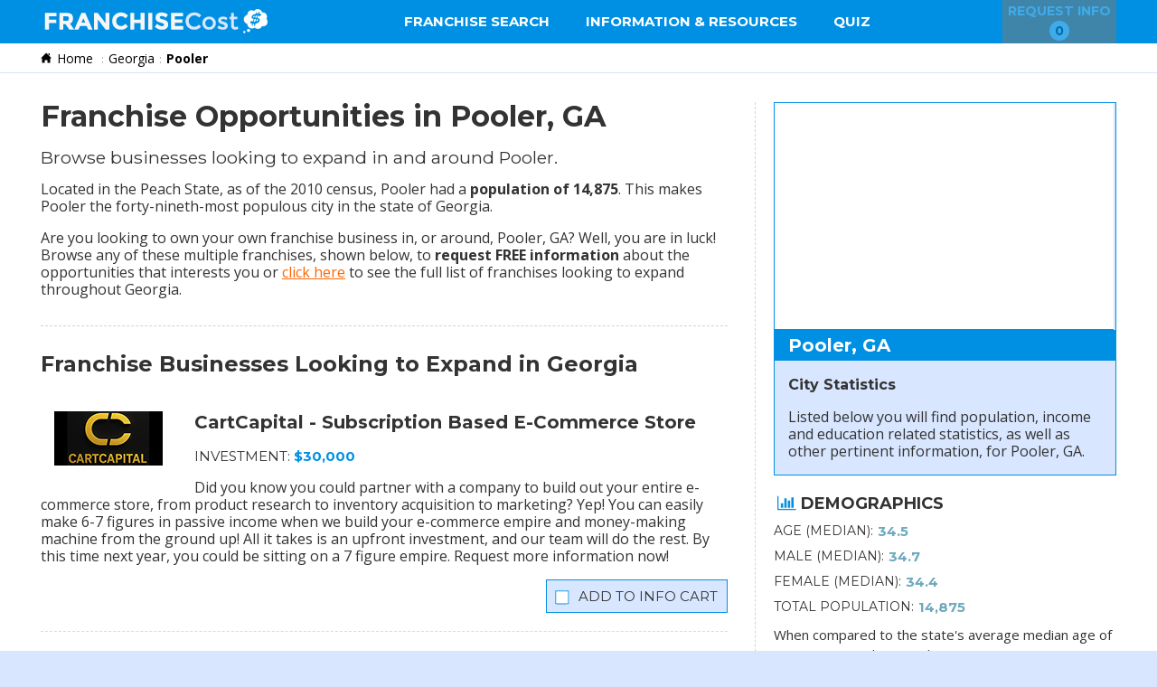

--- FILE ---
content_type: text/html; charset=UTF-8
request_url: https://www.franchisecost.com/franchise-opportunities-in-Pooler_GA.html
body_size: 44388
content:
<!doctype html>
<html lang="en-US">
<head>
    <link rel="preconnect" href="https://www.googletagmanager.com">
<link rel="preconnect" href="https://fonts.googleapis.com">
<link rel="preconnect" href="https://fonts.gstatic.com" crossorigin>
<script>
                    (function(w,d,s,l,i){w[l]=w[l]||[];w[l].push({'gtm.start':
                    new Date().getTime(),event:'gtm.js'});var f=d.getElementsByTagName(s)[0],
                    j=d.createElement(s),dl=l!='dataLayer'?'&l='+l:'';j.async=true;j.src=
                    'https://www.googletagmanager.com/gtm.js?id='+i+dl;f.parentNode.insertBefore(j,f);
                    })(window,document,'script','dataLayer','GTM-WWWGBKR');
                </script>    <meta charset="UTF-8">
    <meta name="viewport" content="width=device-width, initial-scale=1.0, minimum-scale=1.0,maximum-scale=5.0"/>
    <script>if(typeof mboxCreate != 'function'){window.mboxCreate = function(){};}</script>
        <title>Franchise Opportunities in Pooler, GA &mdash; Franchise Cost</title>
    <meta name="description" content="Discover all of the new and exciting franchise business opportunies that are available today, in and around Pooler, Georgia."/>
    <link rel="canonical" href="https://www.smallbusinessstartup.com/city/business-opportunities-in-Pooler_GA.html" />
        <style>html{
  font-family: Gotham, "Helvetica Neue", Helvetica, Arial, "sans-serif";
  color:#333;
  background-color: #d8e6ff;
  font-size: 16px;
  line-height: 1.2;
}
html,body{padding: 0;margin: 0;min-height: 100%;}
.text-center{text-align: center;}
.container{
    max-width: 74.375rem;
    margin: 0 auto;
}

@media only screen and (max-width: 991px){
    .mobileHide {
        display: none !important;
    }
}
#main {
    background-color: #FFF;
    padding: 4rem 0 1.875rem;
}
#mobile-menu{
    max-height: 0;
    overflow: hidden;
    top: 3rem;
    left: 0;
    right: 0;
    position: fixed;
    transition: max-height .2s ease-out;
    z-index: 999;
    background: #FFF;
}
.menu #mobile-menu{
    max-height: 37.5rem;
    transition: max-height 1s ease-out;
    -webkit-box-shadow: rgba(34,43,53,.15) 0 3px 3px 0;
    -moz-box-shadow: rgba(34,43,53,.15) 0 3px 3px 0;
    -ms-box-shadow: rgba(34,43,53,.15) 0 3px 3px 0;
    -o-box-shadow: rgba(34,43,53,.15) 0 3px 3px 0;
    box-shadow: rgba(34,43,53,.15) 0 3px 3px 0;
}
#mobile-menu ul{
    list-style-type: none;
    margin: 0;
    padding: 0;
}
#mobile-menu li{
    height: 2.5rem;
}
#mobile-menu li + li{
    border-top: .063rem solid #f3f3f3;
}
#mobile-menu li a{
    display: block;
    padding: .313rem .625rem;
    line-height: 1.875rem;
    color: #333;
    text-decoration: none;
    font-weight: 600;
    font-size: 1rem;
}
*{
    outline: none;
}
.hide{display: none;}
h1.page-title {
    margin: 0;
    line-height: 1;
}
#heading {
    padding: .625rem .688rem 1rem;
    display: flex;
    flex-direction: column;
    align-items: center;
    justify-content: center;
    text-align: center;
}
header#header{
        position: fixed;
    top: 0;
    z-index: 12;
    width: 100%;
    background-color: #0090e3;
    height: 3rem;
}
#logo img {
    display: block;
    margin: .25rem 0 0;
    padding: 0;
    width: 6.563rem;
    height: 2.344rem;
}
header#header .container {
    display: flex;
    justify-content: space-between;
    height: 3.125rem;
}
header#header nav{
    display: none;
}
header#header nav ul{
    max-height: 3rem;
    position: relative;
    margin: 0;
    padding: 0;
    list-style: none;
    line-height: 1;
}
header#header nav ul li {
    float: left;
    height: 2.697rem;
    padding: 0;
}
header#header nav ul li:not(:last-child) {
    margin-right: .625rem;
}
header#header nav ul li.has_submenu {
    position: relative;
}
header#header nav ul li.has_submenu div{
    max-height: 0;
    background: #FFF;
    overflow: hidden;
    transition: max-height 0s ease-out;
    position: absolute;
    min-width: 100%;
}
header#header nav ul li.has_submenu div a{
    color:#000;
    display: block;
    text-align: left;
    line-height: 2.5rem;
}
header#header nav ul li.has_submenu ul{
    display: flex;
    flex-direction: column;
    max-height: 40rem;
    justify-content: center;
    align-items: normal;
}
header#header nav ul li.has_submenu li{
    margin: 0;
    height: auto;
}
header#header nav ul a {
    cursor: pointer;
    display: flex;
    height: 3rem;
    color: #FFF;
    text-decoration: none;
    padding: 0 .938rem;
    padding-bottom: .313rem;
    font-size: .8rem;
    text-transform: uppercase;
    width: 100%;
    align-items: center;
    white-space: nowrap;
    text-align: center;
    margin: 0;
    line-height: 1.125rem;
    font-weight: 600;
    position: relative;
}
#cart{
    background-color: #f60;
    border: none;
    color: #FFF;
    font-size: .875rem;
    text-transform: uppercase;
    font-weight: 600;
    white-space: nowrap;
    opacity: .25;
    transition: opacity .2s ease-out;
    height: 3rem;
}
#cart:not(.zero){
    opacity: 1;
    cursor: pointer;    
}
#cart span{
    clear: both;
    display: table;
    margin: .125rem auto 0;
    background: #FFF;
    padding: .125rem .313rem;
    border-radius: 50%;
    color: #000;
    min-width: .75rem;
    height: 1.125rem;
}
#filter {
    max-width: 74.375rem;
    margin: 0 auto;
    padding: 0 .625rem;
}
#filter form{    background-color: #fff;
    padding: .625rem;
    -webkit-box-shadow: 0 0 .313rem #ccc;
    -moz-box-shadow: 0 0 .313rem #ccc;
    -ms-box-shadow: 0 0 .313rem #ccc;
    -o-box-shadow: 0 0 .313rem #ccc;
    box-shadow: 0 0 .313rem #ccc;
    margin-bottom: .625rem;
    line-height: normal;
    -webkit-border-radius: .313rem;
    -moz-border-radius: .313rem;
    -ms-border-radius: .313rem;
    -o-border-radius: .313rem;
    border-radius: .313rem;
    display: flex;
    flex-direction: column;}
#filter label {
    visibility: hidden;
    position: absolute;
}
#filter select{
    width: 100%;}
select{
        height: 2.125rem;
    background-color: #fff;
    padding: .438rem .313rem;
    border: .063rem solid #446cb3;
    font-size: .875rem;
    border-radius: 0;
    box-sizing: border-box;
    margin: .313rem 0;
    min-width: 10.938rem;
    -webkit-appearance: none;
    background-position: right .313rem top .625rem;
    background-image: url('[data-uri]');
    background-repeat: no-repeat;
    background-size: .75rem;
    -webkit-transform-style: preserve-3d;
    transform-style: preserve-3d;
    max-width: 100%;
}
#filter .control{width:100%;}
#filter button{    background-color: #f60;
    color: #FFF;
    border: none;
    display: block;
    width: calc(100% + 1.25rem);
    font-size: 1rem;
    margin: .313rem 0;
    cursor: pointer;
    height: 2.125rem;
    max-width: 100%;}
#results {
    display: flex;
	flex-flow: row wrap;
	justify-content: flex-start;
    max-width: 75rem;
    margin: 0 auto;
}
.listing {
    padding: .625rem .625rem 0;
    margin: 0 .625rem .625rem;
    flex: 0 1 100%;
    width: 100%;
    border: .063rem solid #ccc;
    border-radius: .063rem;
    background-color: #fff;
    box-shadow: 0 .063rem .063rem 0 rgba(34,43,53,.15);
    color: #222b35;
    overflow: visible;
    position: relative;
    text-decoration: none;
}
.listing .view_profile{
    cursor: pointer;
}
.listing input[type="checkbox"] {
    visibility: hidden;
    height: 0;
    width: 0;
    margin: 0;
    padding: 0;
    display: block;
}
.listing p {
    max-height: 5rem;
    overflow: hidden;
    height: 5rem;
    position: relative;
    font-size: .9rem;
}
.listing p:before{
    content: '';
background: -moz-linear-gradient(top,  rgba(255,255,255,0) 0%, rgba(255,255,255,1) 100%); /* FF3.6-15 */
background: -webkit-linear-gradient(top,  rgba(255,255,255,0) 0%,rgba(255,255,255,1) 100%); /* Chrome10-25,Safari5.1-6 */
background: linear-gradient(to bottom,  rgba(255,255,255,0) 0%,rgba(255,255,255,1) 100%); /* W3C, IE10+, FF16+, Chrome26+, Opera12+, Safari7+ */
filter: progid:DXImageTransform.Microsoft.gradient( startColorstr='#00ffffff', endColorstr='#ffffff',GradientType=0 ); /* IE6-9 */
    position: absolute;
    bottom: 0;
    left: 0;
    right:0;
    height: 6.25rem;
}
.more_info {
    background-color: #9cb2bc;
    color: #FFF;
    padding: .313rem .625rem;
    display: table;
    margin: -1.875rem auto .625rem;
    border-radius: 1rem;
    text-transform: uppercase;
    cursor: pointer;
    font-size: .75rem;
    position: relative;
    opacity: .5;
    transition: all .5s ease-out;
}
.listing figure {
    display: flex;
    align-content: center;
    justify-content: center;
    width: 100%;
    height:  5.625rem;
    flex-direction: row;
    margin: 0;
    padding: 0;
}
.listing img {
    margin: 0 auto;
    border: solid #cacaca .063rem;
    max-width: 80%;
    width: auto;
    max-height:  5.625rem;
    height: auto;
    position: relative;
    top: 50%;
    transform: translateY(-50%);
    display: table;
    text-align: center;
    margin-left: auto;
    margin-right: auto;
    background-color: #FFF;
}
.listing h3 {
    height: auto;
    overflow: hidden;
    vertical-align: middle;
    display: table-cell;
    width: 100%;
    font-size: 1.1rem;
    font-weight: 700;
}
.listing .cash {
    border-top: .063rem solid #9cb2bc;
    padding-top: .5rem;
    text-transform: uppercase;
    font-size: .875rem;
    font-weight: 600;
    padding-bottom: .313rem;
}
.listing button {
    background-color: #f60;
    color: #FFF;
    border: none;
    display: block;
    width: calc(100% + 1.25rem);
    font-size: 1rem;
    padding: .5rem;
    margin: .125rem -.625rem 0;
    cursor: pointer;
}
.listing button:before,#profile_content button:before{
        content: '';
    float: left;
    height: .938rem;
    width: .938rem;
  display: inline-block;
  -webkit-mask: url('[data-uri]');
  mask: url('[data-uri]');
  -webkit-mask-size: cover;
  mask-size: cover;
    background-color: #FFF;
}
#profile_content button:before{    margin-top: .75rem;}
.listing input:checked + button,.checked #profile_content button{
    background-color: #0957a0;
}
.requested{
    background-color: #cedee5;
    color: rgba(0,0,0,.35);
    cursor: default;
    text-align: center;
}
.requested:before{
        content: '';
    float: left;
    height: .938rem;
    width: .938rem;
  display: inline-block;
  -webkit-mask: url( '[data-uri]');
  mask: url( '[data-uri]');
  -webkit-mask-size: cover;
  mask-size: cover;
    background-color: rgba(0,0,0,.35);
   
}
.listing .requested {
    display: block;
    width: auto;
    font-size: 1rem;
    padding: .5rem;
    margin: .125rem -.625rem 0;
}
#profile_content .requested {
    position: fixed;
    bottom: 1.25rem;
    left: 1.25rem;
    right: 1.25rem;
    width: calc(100% - 1.25rem);
    height: 2.5rem;
    line-height: 2.5rem;
    display: block;
    font-size: 1rem;
    margin: 0 -1.25rem -1.25rem;
    padding: 0 .625rem;
}
#profile_content .requested:before {
    margin-top: .75rem;
}
.listing input:checked + button:before,.checked #profile_content button:before{
  -webkit-mask: url('[data-uri]');
  mask: url('[data-uri]');
    -webkit-mask-size: cover;
}
.listing input:checked + button span:before,.checked #profile_content button span:before{
    content: 'd';
}
/* MODAL POPUPS */
.overflow{
    overflow: hidden;
    padding-right: .938rem;
}
.overflow .container{
    padding-right: .938rem;
}
.modal {
    position: fixed;
    top: 0;
    left: 0;
    right: 0;
    bottom: 0;
    z-index: 99999;
    background: rgba(0,0,0,.75);
    display: none;
    transition: all .25s ease-out; 
}
.guts {
    position: absolute;
    top: 50%;
    left: 50%;
    transform: translate(-50%, -50%);
    background: #FFF;
    display: flex;
    justify-content: center;
    max-height: 90%;
}

@media only screen and (max-width: 991px){
    .guts {
     width:calc(100% - 1.25rem);
    }
}
.content {
    margin: 1.25rem 0 3.75rem 1.25rem;
    line-height: 1.5;
    max-height: calc(100vh - 7.5rem);
    overflow-y: auto;
    max-width: calc(100% - 1.25rem);
    padding-right: 1.25rem;
}
.mini .content {
    margin-bottom: 1.25rem;
}
.mini .content strong{
    font-weight: 900;
        white-space: nowrap;
    position: relative;
    display: inline-block;
}
.mini .content strong:after{
        content: "";
    border-bottom: .063rem dashed #999;
    display: block;
    margin: 0 auto;
}
#profile_content{
    position: relative;
}
#profile_content img {
    max-width: 100%;
    display: table;
    margin: 0 auto;
    height: 6.25rem;
}
#profile_content button {
    position: fixed;
    bottom: 1.25rem;
    left: 1.25rem;
    right: 1.25rem;
    width: 100%;
    height: 2.5rem;
    line-height: 2.5rem;
    background-color: #f60;
    color: #FFF;
    border: none;
    display: block;
    font-size: 1rem;
    margin: 0 -1.25rem -1.25rem;
    cursor: pointer;
}
.modal h1 {
    width: 100%;
    font-size: 1.3rem;
    font-weight: 700;
    text-align: center;
}
.modal h2 {
    border-top: .063rem solid #9cb2bc;
    padding-top: .625rem;
    font-size: 1.2rem;
    position: relative;
    text-align: center;
}
.modal h2:after{
    content: '';
    width: 1.563rem;
    display: block;
    margin: .313rem auto;
    border-bottom: .063rem solid #9cb2bc;
    
}
ul.flex {
    list-style-type: none;
    margin: 0;
    padding: 0;
    display: flex;
    flex-flow: row wrap;
    justify-content: flex-start;
}
ul.flex li{
        flex: 0 1 100%;
    display: flex;}
ul.flex span{width: 40%;
    text-align: right;
    padding: 0 5% .625rem;}
ul.flex li span:first-child{font-weight: bold;text-align: left;    white-space: nowrap;}

ul.center{
    list-style-type: none;
    margin: 0;
    padding: 0;    
    text-align: center;
}
ul.center li{
    padding: 0 0 .625rem;
}
.close_button {
    position: absolute;
    right: -.313rem;
    top: -.313rem;
    background: #9cb2bc;
    padding: .313rem;
    width: 1.25rem;
    height: 1.25rem;
    text-align: center;
    font-size: 1rem;
    line-height: 1.125rem;
    border: .063rem solid #FFF;
    color: #FFF;
    cursor: pointer;
    -webkit-box-sizing: content-box;
    -moz-box-sizing: content-box;
    box-sizing: content-box;
    font-weight: 900;
    border-radius: .313rem;
    z-index: 1;
}
#top{display: none;}
@media only screen and (min-width: 768px){
#top {
    position: fixed;
    bottom: .625rem;
    right: .625rem;
    cursor: pointer;
    opacity: 0;
    visibility: hidden;
    transition: all .5s ease-out;
    display: block;
    z-index: 20;
}
#top.show{
    visibility:visible;
    opacity: .5;}
#top:before{
        content: '';
    float: left;
    height: 3.75rem;
    width: 3.75rem;
  display: inline-block;
  -webkit-mask: url('[data-uri]');
  mask: url('[data-uri]');
  -webkit-mask-size: cover;
  mask-size: cover;
    background-color: #9cb2bc;
}
}
.sort span {
    font-size: .875rem;
    font-weight: 600;
    margin-right: .313rem;
    display: inline-block;
}
#bottom{
    position: fixed;
    bottom: -3.75rem;
    right: 0;
    left:0;
    transition: bottom .5s ease-out;    
    background-color: #0090e3;
    height: 3.125rem;
    z-index: 16;
    padding-bottom: 10px;
}
#bottom.show{
    bottom: 0;}
button#cart_bottom {
    background: none;
    border: none;
    margin: 0 auto;
    display: flex;
    max-width: 100%;
    flex-direction: row;
    align-items: center;
    justify-content: space-between;
    width: 25.625rem;
    cursor: pointer;
    padding: .313rem;
    color: #FFF;
    font-size: 1rem;
}
button#cart_bottom .cart_count {
    background: #FFF;
    display: block;
    width: 1.875rem;
    height: 1.875rem;
    line-height: 1.875rem;
    border-radius: .938rem;
    color: #000;
    font-weight: 600;
}
button#cart_bottom .button{    background-color: #f60;
    color: #FFF;
    height: 1.875rem;
    padding: .313rem .625rem;
    text-transform: uppercase;
    max-width: 10rem;
    line-height: .938rem;
    font-size: .875rem;}
button#cart_bottom .text {
    width: calc(100% - 13.125rem);
}
.plural button#cart_bottom .text em:before{
    content: "s";
}
#breadcrumbs_container {display: none;
}
/* Request Form */
#form .content {
    margin: 1.25rem 0 1.25rem 1.25rem;
}
.shell label{
    font-size: .813rem;
    font-weight: 600;
    text-transform: uppercase;
    padding: .313rem;
    display: inline-block;
}
.shell label.required:after {
    color: #8dc63f;
    content: " (Required)";
    font-size: 75%;
}
input.field{
    width: calc(100% - .625rem);
    height: 2.188rem;
    box-sizing: border-box;
    padding: 0 .5rem;
    text-decoration: none;
    outline: none;
    font-size: .875rem;
    font-weight: 400;
    border: .063rem solid #446cb3;
}
textarea.field {
    width: calc(100% - .625rem);
    box-sizing: border-box;
    padding: .5rem;
    text-decoration: none;
    outline: none;
    font-size: 875rem;
    font-weight: 400;
    border: .063rem solid #446cb3;
    height: 9.375rem;
}

    .shell .col-1,.shell .col-2{
        margin-bottom: .625rem;
    }
#investment_div {
    padding-top: .063rem;
}
#investment_div .frame {
    background-color: #f3f3f3;
    padding: .625rem;
    width: calc(100% - 1.25rem);
}
.frame select {
    width: 100%;
    max-width: 100%;
    margin-top: 0;
}
#investment_div label {
    background-color: #f3f3f3;
    display: table;
}
.shell p {
    font-size: .938rem;
    padding: .313rem;
    margin: 0;
    line-height: 1.2;
}
.shell h1{
    text-align: left;
    margin-top: 0;
}
.shell #investment_div p{
    padding: 0;
}
button.button {
    background-color: #f60;
    color: #FFF;
    border: none;
    display: block;
    width: calc(100% + 1.25rem);
    font-size: 1rem;
    margin: .313rem 0 .938rem;
    cursor: pointer;
    height: 2.125rem;
    max-width: 100%;
}
.mini button.button{
    margin-bottom: 0;
}
ul#form_basket {
    padding: .625rem;
    list-style-type: none;
    margin: 0 0 1.25rem;
    background: #66747b;
}
ul#form_basket:before {
    content: "Your Selections";
    text-transform: uppercase;
    font-weight: 600;
    color: #FFF;
    text-align: center;
    display: block;
    margin: 0;
    padding: 0 0 .625rem;
}
ul#form_basket li {
    padding: 0;
    background-color: #FFF;
    margin: .313rem 0 0;
    display: flex;
    flex-direction: row;
    justify-content: space-between;
    font-size: .875rem;
    align-items: center;
}
ul#form_basket li *{   
    flex: 1;
    
}
ul#form_basket li span{padding: .313rem;}
ul#form_basket li strong{
    text-align: right;
    max-width: 6.25rem;
}
ul#form_basket li strong:after{
    content: "\00d7";
    background: #DDD;
    border-radius: .313rem;
    height: .938rem;
    display: inline-block;
    line-height: .75rem;
    width: .938rem;
    margin: .313rem;
    text-align: center;
    padding-left: .063rem;
    vertical-align: middle;
}
#errors div{
    border:.063rem solid #F00;
    background-color: #ffc4c4;
    padding: .625rem;
    padding: .313rem;
    margin-bottom: .625rem;
    color:#cc1b00;
}
#errors h3{
        border-bottom: .063rem dashed #F00;
    margin: 0 0 .625rem;
    font-size: 1rem;
}
#waiting{
    display: none;
}
#waiting.wait {
    margin: 0;
    position: fixed;
    bottom: 0;
    transition: opacity .3s ease;
    background: rgba(255,255,255, .6);
    z-index: 999999;
    text-align: center;
    vertical-align: middle;
    display: flex;
    width: 100vw;
    height: 100vh;
    align-items: center;
    justify-content: center;
}
#waiting.wait:before{
    content:'';
    display: block;
    border: 16px solid rgba(225,225,225, .8);
    border-radius: 50%;
    border-top: 16px solid #84bd00;
    width: 250px;
    height: 250px;
    max-width: 25vw;
    max-height: 25vw;
    -webkit-animation: spin 1.5s linear infinite; /* Safari */
    animation: spin 1.5s linear infinite;
}
@media (min-width: 768px){
    #waiting.wait:before{
        border-width: 40px;
    }
}
@-webkit-keyframes spin {
    0% { -webkit-transform: rotate(0deg); }
    100% { -webkit-transform: rotate(360deg); }
}
#thanks i:before{
    content: '';
    width: 6.25rem;
    height: 6.25rem;
  -webkit-mask: url('[data-uri]');
  mask: url('[data-uri]');
    -webkit-mask-size: cover;  
        mask-size: cover; 
    background-color: #8dc63f;
    display: block;
    margin: 0 auto; 
}
#thanks.warning i:before{
  -webkit-mask: url('[data-uri]');
  mask: url('[data-uri]');
        -webkit-mask-size: cover;
        mask-size: cover;
}
section.list h2 {
    padding: .625rem;
    margin: 0 0 .313rem;
}
section.list ul{background-color: #fff;
    list-style-type: none;
    padding: .625rem;
    -webkit-box-shadow: 0 0 .313rem #ccc;
    -moz-box-shadow: 0 0 .313rem #ccc;
    -ms-box-shadow: 0 0 .313rem #ccc;
    -o-box-shadow: 0 0 .313rem #ccc;
    box-shadow: 0 0 .313rem #ccc;
    margin: .625rem auto 1.563rem;
    line-height: normal;
    -webkit-border-radius: .313rem;
    -moz-border-radius: .313rem;
    -ms-border-radius: .313rem;
    -o-border-radius: .313rem;
    border-radius: .313rem;
    display: flex;
    flex-flow: row wrap;
    justify-content: flex-start;
max-width: calc(100% - 2.813rem);}
section.list li {
    padding: .313rem 0 0;
    margin: 0 .625rem .625rem;
    flex: 0 1 100%;
    width: 100%;
}
section.list li a{
    color: #454f5b;
    text-decoration: none;
    display: inline-block;
    padding: .313rem .625rem;
    font-weight: 600;
}
#toggle{
  width: 2.5rem;
  height: 2.5rem;
  position: relative;
    margin: .313rem .625rem;
  -webkit-transform: rotate(0deg);
  -moz-transform: rotate(0deg);
  -o-transform: rotate(0deg);
  transform: rotate(0deg);
  -webkit-transition: .5s ease-in-out;
  -moz-transition: .5s ease-in-out;
  -o-transition: .5s ease-in-out;
  transition: .5s ease-in-out;
  cursor: pointer;
    outline: none;
    border: none;
    background: none;
}

#toggle span {
  display: block;
  position: absolute;
  height: .438rem;
  width: 75%;
  background: #FFF;
  border-radius: .5625rem;
  opacity: 1;
  left: 0;
  -webkit-transform: rotate(0deg);
  -moz-transform: rotate(0deg);
  -o-transform: rotate(0deg);
  transform: rotate(0deg);
  -webkit-transition: .25s ease-in-out;
  -moz-transition: .25s ease-in-out;
  -o-transition: .25s ease-in-out;
  transition: .25s ease-in-out;
}

#toggle span:nth-child(1) {
  top: .25rem;
}

#toggle span:nth-child(2),#toggle span:nth-child(3) {
  top: 1rem;
}

#toggle span:nth-child(4) {
  top: 1.75rem;
}

#toggle.open span:nth-child(1) {
  top: 1rem;
  width: 0%;
  left: 50%;
}

#toggle.open span:nth-child(2) {
  -webkit-transform: rotate(45deg);
  -moz-transform: rotate(45deg);
  -o-transform: rotate(45deg);
  transform: rotate(45deg);
}

#toggle.open span:nth-child(3) {
  -webkit-transform: rotate(-45deg);
  -moz-transform: rotate(-45deg);
  -o-transform: rotate(-45deg);
  transform: rotate(-45deg);
}

#toggle.open span:nth-child(4) {
  top: 1rem;
  width: 0%;
  left: 50%;
}
#copy{
    padding: 0 .688rem 1.25rem;
}
#footer{
margin-top:1.563rem;    
    border-top: .063rem solid #e6e6e6;
    padding-bottom: 3.125rem;text-align: center;
    font-size:.875rem;
}
#footer ul{
    list-style-type: none;
    padding: 1rem .688rem 1.563rem;
    margin: 0;
}
#footer li{
    display: inline-block;
    width: 100%;
}

#footer li a{
    line-height: 1rem;
    color: #f60;
    padding: 1.1rem .25rem;
}
.nope {
    padding-left: .625rem;
}
#valid_cookies {
    background: rgba(0,0,0,.8);
    display: none;
    position: fixed;
    bottom: 0;
    left: 0;
    right: 0;
    z-index: 99999;
    color: #FFF;
    -webkit-backdrop-filter: blur(.625rem);
}
#valid_cookies.show {
    display: block;
}
#valid_cookies .flexxer {
    max-width: 90%;
    width: 56.25rem;
    margin: 0 auto;
    display: flex;
    flex-direction: row;
    align-items: center;
}
#valid_cookies .flexxer p {
    padding-right: .938rem;
    margin: 1.25rem 0;
    font-size: 1rem;
}
#valid_cookies .flexxer p a {
    color: #eee;
    text-decoration: underline;
}
#valid_cookies button.closer {
font-weight: bold;
    text-transform: uppercase;
    padding: .625rem .938rem;
    line-height: 1;
    background-color: #f60;
    color: #FFF;
    border: none;
    display: block;
    width: 100%;
    font-size: 1rem;
    cursor: pointer;
    height: 2.125rem;
}
.tip_question{
    background: rgba(0,0,0,.25);
    width: 1.125rem;
    text-align: center;
    display: inline-block;
    height: 1.125rem;
    line-height: 1.125rem;
    border-radius: .625rem;
    color: #FFF;
    font-size: .875rem;
    cursor:help;}

.tip_question.open {
    cursor: pointer;
}
.tip_question i {
    font-style: normal;
}
.tip_question i:before {
    content: "?";
}
.tip_question.open {
   background-color: #000;
}
.tip_question.open i:before {
    content: "X";
}
#phone_tip {
    position: fixed;
    z-index: 999999;
    background: #8dc63f;
    color:#FFF;
    width: 12.5rem;
    max-width: calc(100% - 2.5rem);
    font-size: .875rem;
    padding: .625rem;
    visibility: hidden;
    top:calc(50% - 6.25rem);
    left:calc(50% - 6.25rem);
    border-radius: .938rem .313rem 0;
}
#phone_tip:after {
	top: 100%;
	right: 0;
	content: " ";
	position: absolute;
    width: 0;
    height: 0;
    border-style: solid;
    border-width: 0 .625rem .625rem 0;
    border-color: transparent #8dc63f transparent transparent;
}
#phone_tip.tipped{   
    visibility: visible;
}
small.right {
    text-align: right;
    display: block;
}
ol.interiorList li {
    list-style-type: lower-roman;
}
#copy a,.nope a,a.privacy_policy{color:#f60;}
#copy h2 {
    font-size: 1.25em;
}
section#contact-form .shell {
    padding: .625rem;
}
section#contact-form input.field,section#contact-form textarea.field{
    width:100%;
}
input[type="checkbox"] {
    height: .8rem;
    width: .8rem;
    margin-right: .313rem;
}
#mobile-menu li.has_subs {
    min-height: 2.5rem;
    height: auto;
}
#mobile-menu li div {
padding: .313rem .625rem;
    line-height: 1.875rem;
    color: #333;
    text-decoration: none;
    font-weight: 600;
    font-size: 1rem;
    cursor: pointer;
    display: flex;
    flex-direction: row;
    justify-content: space-between;
    align-items: center;
}
#mobile-menu li ul{
    overflow-y: hidden;
    max-height: 0;
    transition: max-height .2s ease;
}
#mobile-menu li div.show + ul{
    max-height: 30rem;
    
}
#mobile-menu li div i:before{
    background-image:url([data-uri]);
    content: '';
    height: 1rem;
    width:1rem;
    display: block;
    background-size: 1rem;
    background-repeat: no-repeat;

}
#mobile-menu li div.show i:before{
    	  -webkit-transform: rotate(180deg);
	  -moz-transform: rotate(180deg);
	  -o-transform: rotate(180deg);
	  -ms-transform: rotate(180deg);
	  transform: rotate(180deg);

}
input.field {
    height: 2.5rem;
    padding: .75rem .25rem .25rem;
    margin-top: .25rem;
}
.positioned{
    position: relative;
}
.positioned label {
    font-size: .55rem;
    margin: 0.125rem 0 0 0;
    position: absolute;
    color: #66747b;
    z-index: 21;
    font-weight: bold;
    text-transform: uppercase;
    display: block;
}
.shell .positioned.col-1 {
    float: left !important;
    width: 50% !important;
}
.shell .positioned.col-2{
    clear: both;
}
.shell label.required:after {
    color: #F00;
    content: "*";
    font-size: 100%;
    margin-left: .2rem;
}
.clear-both{
    clear: both;
}
.tip_question{
    display: none !important;
}
.shell label {
    padding: .313rem .313rem 0;
}
#thanks{
    text-align: center;
}
p.big-blue{
    color: rgb(29,161,242);
    font-size: 1.25rem;
    font-weight: 600;
    line-height: 1;
}
ul.interiorList {
    margin: .25rem 0 1.25rem 1.5rem;
}
ul.interiorList li {
    list-style-type: lower-roman;
    padding-bottom: .25rem;
}
#noconsent{display:none;}
#noconsent p{color:#F00;}
#alternative {
    list-style-type: none;
    padding: 0 0 .313rem .5rem;
    margin: 0;
}
#alternative li {
    color: #0089d7;
    text-decoration: underline;
    cursor: pointer;
}
#alternative li:before{
        content: '\2022';
    color: #333;
    margin-right: .25rem;
    display: inline-block;
}
#profile.modal{
    z-index: 100000;
}.clear {
    clear: both;
}
.clearfix:after {
    display: table;
    clear: both;
    content: "";
}
h2,h3{
    margin-top:0;
}
.button, .verifyButton {
    background: #f60;
    padding: 10px 15px;
    cursor: pointer;
    text-align: center;
    color: #FFF;
    font-family: 'Montserrat',sans-serif;
    font-weight: bold;
    text-transform: uppercase;
    font-size: 16px;
    display: block;
    text-decoration: none;
    border-radius: 5px;
    border: 1px solid #f60;
}
hr{
    border:none;
}
@media only screen and (min-width: 768px){
#leftProfile {
    float: left;
    margin: 0 -430px 0 0;
    width: 100%;
}
#leftProfile #innerGuts {
    margin: 0 430px 0 0;
}
#rightProfile {
    float: right;
    width: 400px;
    padding-left: 20px;
    box-sizing: border-box;
    border-left: 1px dashed #d6d5c1;
}
.mobileBlock {
    display: none !important;
}
}
#leftProfile a.button {
    text-decoration: none;
    color:#FFF;
}
#leftProfile a {
    text-decoration: underline;
}
.interior h1 {
    margin: 0 0 20px;
    font-size: 32px;
    text-transform: none;
    line-height: 1;
}
h3 {
    line-height: 130%;
}
h3 i {
    color: #0090e3;
    margin-right: 5px;
    vertical-align: text-top;
}
.similar em{
	font-style:normal
}
.similar em + em:before{
	content:", ";
}
.similar em + em:last-child:before{
	content:" and ";
}
hr {
    border-bottom: 1px dashed #d6d5c1;
    padding: 25px 0 0;
    margin: 0 0 25px;
    clear: both;
}
hr.printHide {
    border-bottom: 1px dashed #d6d5c1;
    padding: 25px 0 0;
    margin: 0 0 25px;
    clear: both;
}
.moreFranchises.button, .addtoCart.button {
    width: auto;
    margin-bottom: 20px;
    font-weight: normal;
}
#copy a.moreFranchises.button{
    color:#FFF;
}
#copy a.button:hover{
    color:#FFF;
    text-decoration: none;
}
.addtoCart.button span {
    display: block;
    text-transform: none;
}
.addtoCart input[type="checkbox"] {
    display: none !important;
}
#investmentLevel {
    width: 100%;
    margin: 20px 0 0;
    border-spacing: 0;
    border-collapse: separate;
}
#investmentLevel tr, #investmentLevel td {
    padding: 0;
}
#investmentLevel tr:first-child {
    height: 200px;
    text-align: center;
    vertical-align: bottom;
}
#investmentLevel tr:first-child td span {
    background: #FFF;
    background: repeating-linear-gradient(-45deg,#FFF,#FFF 10px,#d8e6ff 10px,#d8e6ff 20px);
    display: block;
    margin: 0 auto;
    width: 75%;
    border: 2px solid #d8e6ff;
    border-bottom: none;
    box-sizing: border-box;
    -webkit-print-color-adjust: exact;
}
#investmentLevel tr:first-child td.active span {
    background: #0090e3;
    border-color: #0090e3;
}
#investmentLevel tr:last-child {
    text-align: center;
    font-size: 12px;
    color: #333;
}
#investmentLevel tr:last-child td {
    border-top: 1px dashed #d6d5c1;
    padding: 5px 0 0;
    width: 16.6666667%;
}
.moreInfo {
    float: right;
    background-color: #d8e6ff;
    border: 1px solid #0090e3;
    padding: 10px 10px 10px 35px;
    font-size: 15px;
    text-transform: uppercase;
    font-family: 'Montserrat', sans-serif;
    line-height: 15px;
    vertical-align: text-top;
    display: inline-block;
    cursor: pointer;
    color: #333;
    box-sizing: border-box;
}
.moreInfo.active {
    border-color: #f60;
    color: #000;
}
.moreInfo input[type="checkbox"] {
    display: none !important;
}
.moreInfo span {
    white-space: nowrap;
}
.moreInfo span:before {
    content: "Add to ";
}
.moreInfo.active span:before {
    content: "Remove from ";
}
.moreInfo span em{
	display:none;
	font-style:normal;
}
@media only screen and (min-width: 768px){
.moreInfo span em{
	display:inline-block;
}
.moreInfo span:before {
    content: "Add ";
}
.moreInfo.active span:before {
    content: "Remove ";
}
.moreInfo span:after {
    content: " to";
}
.moreInfo.active span:after {
    content: " From";
}
}
.includedIn, .about {
    padding: 15px;
    background: #d8e6ff;
    border: 1px solid #0090e3;
}
.about {
    margin-bottom: 20px;
}
#regions_div {
    margin: 0 auto;
}
@media only screen and (min-width: 768px){
#leftProfile a.button.otherButton {
    width: auto;
    display: table;
    clear: both;
}
#regions_div {
    width: 500px;
    height: 300px;
}
}
small,cite {
    padding: 1em 0;
    font-style: italic;
    display: block;
}
#rightProfile img.franLogo {
    margin: 0 auto 15px;
    display: table;
}
#rightProfile h3{
	text-align:center;
}

@media only screen and (min-width: 768px){	
#rightProfile img.franLogo {
    float: right;
    display: inline-block;
    margin: 0 0 15px 15px;
}
#rightProfile h3{
	text-align:left;
}
}
#rightProfile ul {
    margin: 10px 0 20px;
    border-bottom: 1px dashed #d6d5c1;
    padding-bottom: 20px;
}
#rightProfile li {
    vertical-align: top;
    font-size: 14px;
    text-transform: uppercase;
    font-family: 'Montserrat', sans-serif;
    margin-top: 10px;
}
#rightProfile li strong {
    color: #6EA9BE;
    text-transform: none;
    font-size: 15px;
}
.mobileApp {
    padding: 15px;
    background: #d8e6ff;
    border: 1px solid #0090e3;
}
.mobileApp a.appLink img {
    margin: 0 auto;
	display:table;
}
@media only screen and (min-width: 768px){
.mobileApp a.appLink img {
    margin: 0;
    max-width: 130px;
	display:inline-block;
}
#activeList a.basic:after{
	content:" About this Franchise";
}
}
body:not(.city) #activeList em,body:not(.city) .help,body:not(.city) #activeList label{
	    display: none !important;
}
#activeList a.basic{
	    display: inline-block;
}
.not-active {pointer-events: none;cursor: default;}
#rightProfile  table{
	width:100%;
    margin: 10px 0 20px;
    border-bottom: 1px dashed #d6d5c1;
    padding-bottom: 20px;
}
#rightProfile  table tr{
    margin-top: 10px;
}
#rightProfile  table td{
    vertical-align: top;
    font-size: 14px;
    text-transform: uppercase;
    font-family: 'Montserrat',sans-serif;
    padding: 10px 0 0;
	display: inline-block;
}
#rightProfile  table td strong {
	font-weight: normal;
}
#rightProfile  table td.details strong {
	font-weight: bold;
}
#rightProfile  table td strong:after {
	content:":";
	padding-right: 5px;
}
#rightProfile  table td span {
    color: #6EA9BE;
    text-transform: none;
    font-size: 15px;
	font-weight: bold;
}
#rightProfile caption {
    text-align: left;
    font-family: 'Montserrat',sans-serif;
    margin: 0;
    padding: 0;
    text-rendering: optimizeLegibility;
    line-height: 130%;
    font-size: 18px;
    text-transform: uppercase;
    font-weight: bold;
}
#rightProfile caption i {
    color: #0090e3;
    margin-right: 5px;
    vertical-align: text-top;
}
strong.visible-hide {
    text-indent: -3000px;
    overflow: hidden;
    display: block;
    width: 100%;
    height: 0px;
    visibility: hidden;
}
@font-face {
  font-family: 'fontello';
  src: url('../fonts/fontello.eot?28646403');
  src: url('../fonts/fontello.eot?28646403#iefix') format('embedded-opentype'),
       url('../fonts/fontello.svg?28646403#fontello') format('svg');
  font-weight: normal;
  font-style: normal;
}
@font-face {
  font-family: 'fontello';
  src: url('[data-uri]') format('woff'),
       url('[data-uri]') format('truetype');
}
/* Chrome hack: SVG is rendered more smooth in Windozze. 100% magic, uncomment if you need it. */
/* Note, that will break hinting! In other OS-es font will be not as sharp as it could be */
/*
@media screen and (-webkit-min-device-pixel-ratio:0) {
  @font-face {
    font-family: 'fontello';
    src: url('../font/fontello.svg?28646403#fontello') format('svg');
  }
}
*/
 
 [class^="icon-"]:before, [class*=" icon-"]:before {
  font-family: "fontello";
  font-style: normal;
  font-weight: normal;
  speak: never;
 
  display: inline-block;
  text-decoration: inherit;
  width: 1em;
  margin-right: .2em;
  text-align: center;
  /* opacity: .8; */
 
  /* For safety - reset parent styles, that can break glyph codes*/
  font-variant: normal;
  text-transform: none;
     
  /* fix buttons height, for twitter bootstrap */
  line-height: 1em;
 
  /* Animation center compensation - margins should be symmetric */
  /* remove if not needed */
  margin-left: .2em;
 
  /* you can be more comfortable with increased icons size */
  /* font-size: 120%; */
 
  /* Uncomment for 3D effect */
  /* text-shadow: 1px 1px 1px rgba(127, 127, 127, 0.3); */
}
.icon-money:before { content: '\e800'; } /* '' */
.icon-th-large:before { content: '\f009'; } /* '' */
.icon-zoom-in:before { content: '\f00e'; } /* '' */
.icon-th-list:before { content: '\f03a'; } /* '' */
.icon-check:before { content: '\f046'; } /* '' */
.icon-info-circled:before { content: '\f05a'; } /* '' */
.icon-shopping-basket:before { content: '\f07a'; } /* '' */
.icon-chart-bar:before { content: '\f080'; } /* '' */
.icon-check-empty:before { content: '\f096'; } /* '' */
.icon-menu:before { content: '\f0c9'; } /* '' */
.icon-graduation-cap:before { content: '\f19d'; } /* '' */
.icon-building-filled:before { content: '\f1ad'; } /* '' */
.icon-child:before { content: '\f1ae'; } /* '' */
.moreInfo{
	/* sprite.png inside image folder */
	background-image: url('[data-uri]');
	background-repeat: no-repeat;	
	background-size: 34px 142px;
-webkit-transform-style: preserve-3d;
    transform-style: preserve-3d;
}
@media 
(-webkit-min-device-pixel-ratio: 2), 
(min-resolution: 192dpi) { 
    select, .logo, .moreInfo, .moreInfo.active,.list:before {
		background-image: url('[data-uri]');
	}
}
.moreInfo {
	background-position: 0 -66px;
	background-color: #d8e6ff;
}
input:checked +.moreInfo {
	background-position: 0 -104px;
	background-color: #d8e6ff;
}@media only screen and (min-width: 768px){

}
ul,li{
    margin: 0;
    padding: 0;
    list-style-type: none;
}
.button.cityButton{
    width: auto;
    margin-bottom: 20px;
    font-weight: 400;
}
.button.cityButton span{
	text-transform:none;
	display:block;
}
#rightProfile li small {
    display: inline-block;
    font-style: normal;
    color: #999;
    font-size: 11px;
	padding:0;
}
.city_listing {
    border-bottom: 1px dashed #dbdbdb;
    padding: 20px 0;
    clear: both;
}
article.city_listing:after {
    clear: both;
    content: "";
    display: table;
}
#leftProfile .results > li:first-child .city_listing {
    padding: 0 0 20px;
}
.city_listing img {
    max-width: 100%;
    max-height: 100%;
    height: auto;
    margin: 0 auto;
    display: table;
    float: none;
    width: auto;
}
@media only screen and (max-width: 767px){
.city_listingImage {
    height: 60px;
    text-align: center;
    margin: 0 auto 15px;
}
}
.subDetails {
    font-size: 15px;
    text-transform: uppercase;
    font-family: 'Montserrat', sans-serif;
}
.subDetails span {
    display: inline-block;
}
.subDetails strong {
    color: #0090e3;
}
@media only screen and (min-width: 768px){
	.city_listingImage {
		width: 150px;
		height: 60px;
		float: left;
		text-align: center;
		margin: 0 20px 15px 0;
	}
}
.moreInfo {    
    background-position: 0 -66px;
    background-color: #d8e6ff;
    border: 1px solid #0090e3;
    padding: 10px 10px 10px 35px;
    font-size: 15px;
    text-transform: uppercase;
    font-family: 'Montserrat', sans-serif;
    line-height: 15px;
    vertical-align: text-top;
    display: inline-block;
    cursor: pointer;
    color: #333;
    box-sizing: border-box;
}
.moreInfo.active {
    border-color: #f60;
    color: #000;
}
@media only screen and (min-width: 768px){
	#right .moreInfo {
		float: right;
	}
}
@media only screen and (max-width: 767px){
.moreInfo {
    width: 100%;
    text-align: center;
}
}
.moreInfo input[type="checkbox"] {
    display: none !important;
}
.moreInfo span {
    white-space: nowrap;
}
.moreInfo span:before {
    content: "Add to ";
}
.moreInfo.active span:before {
    content: "Remove from ";
}
@media only screen and (max-width: 767px){
#activeList a.basic{
	display:none;
}
}
#rightProfile h3{
	text-align:left;
}
#simple-menu,.moreInfo span:after {
    display: none;
}
#rightProfile td.details{
    font-family: 'Open Sans', sans-serif;
    font-size: 15px;
    line-height: 1.5;
    font-weight: 400;
	text-transform:none;
}
#rightProfile td.details strong{
	color:#000;
}
#innerGuts > h2 {
    margin: 30px 0 40px;
    font-size: 24px;
    text-transform: none;
    line-height: 1;
    font-weight: 700;
    padding-top: 30px;
    border-top: 1px dashed #d6d5c1;
}
.about {
    padding: 0;
}
.about iFrame{
	border-bottom:1px solid #0090e3;display: block;
	background:#FFF;
}
.about h2,.about h3, .about p{
	padding-left:15px;
	padding-right:15px;
}
.about h2{
	    background: #0090e3;
		color:#FFF;
    padding: 5px 15px;
}
#rightProfile .about h3 {
    text-align: left;
    font-size: 1rem;
    margin-top: 15px;
}
#iFrameHolder{
	max-width:100%;
	overflow-x:hidden;
}
#innerGuts > h1 + h2 {
    margin: 0;
    border: none;
    font-size: 1.2em;
    font-weight: 500;
    padding: 0;
}
.interior #results h2 {
    font-weight: bold;
}
#searchShow {
    display: none !important;
}
@media only screen and (max-width: 767px){
	#simple-menu{display: block;}
}
#leftProfile a.button.otherButton{
    color:#FFF;
    text-decoration: none !important;
    margin: 0 auto;
}
.city_listing h2:hover{
    cursor: pointer;
    text-decoration: underline;
}#state_copy {
padding: 0 0 1rem;
    display: flex;
    flex-direction: column;
    justify-content: center;
    margin-top: -2rem;
}
#state_copy h2 {
    font-size: 1rem;
    margin: 0;
    color: #0090e3;
}</style>
    <link href="https://fonts.googleapis.com/css2?family=Montserrat:wght@400;700&family=Open+Sans:wght@400;700&display=swap" rel="stylesheet"  media="screen and (min-width: 48rem)" type="text/css">
    <link rel="stylesheet" type="text/css"  media="screen and (min-width: 48rem)" href="https://d1zaul414tw0cr.cloudfront.net/franchisecost/css/desktop.2020.08.05.css" />
    <link rel="shortcut icon" href="/favicon.ico">
</head>    <body>
        <div class="mboxDefault"></div>
<script>mboxCreate('fcostTest');</script>
<header id="header">
    <div class="container">
        <button id="toggle" onClick="toggle();" title="Menu Toggle" aria-label="Menu Toggle">
            <span></span>
            <span></span>
            <span></span>
            <span></span>
        </button>
        <div id="logo" class="desktop-hide"><a href="/" title="Franchise Cost - Home"><img src="https://d1zaul414tw0cr.cloudfront.net/franchisecost/images/logo.png" title="Franchise Cost" alt="Franchise Cost" class="desktopHide"/><span></span></a></div>
        <nav>
            <ul class="mono">
                <li><a href="/top-franchises.html">Franchise Search</a></li>
                <li><a href="/information/">Information &amp; Resources</a></li>
                <li><a href="/quiz.html">Quiz</a></li>
            </ul>
        </nav>
        <button id="cart" onClick="formModal();" class="zero mono">Request Info <span id="total" class="cart_count"></span></button>
    </div>
</header>
<div id="mobile-menu">
    <nav>
        <ul>
                <li><a href="/top-franchises.html">Franchise Search</a></li>
                <li><a href="/information/">Information &amp; Resources</a></li>
                <li><a href="/quiz.html">Quiz</a></li>
        </ul>
    </nav>
</div>        <div id="breadcrumbs_container">
    <div class="container">
        <ol id="breadcrumbs" itemscope="" itemtype="http://schema.org/BreadcrumbList">
            <li itemprop="itemListElement" itemscope="" itemtype="http://schema.org/ListItem">
                <a itemprop="item" href="/">
                    <span itemprop="name">Home</span>
                </a>
                <meta itemprop="position" content="1">
            </li>
            <li itemprop="itemListElement" itemscope="" itemtype="http://schema.org/ListItem"><a itemprop="item" href="https://www.franchisecost.com/top-franchises-in-georgia.html"><span itemprop="name">Georgia</span></a><meta itemprop="position" content="2"></li><li itemprop="itemListElement" itemscope="" itemtype="http://schema.org/ListItem"><a itemprop="item" href="https://www.franchisecost.com/franchise-opportunities-in-Pooler_GA.html"><span itemprop="name">Pooler</span></a><meta itemprop="position" content="3"></li>        </ol>
    </div>  
</div>        <main id="main">         
            <section id="copy" class="container">
                  <div id="page" class="interior">
    <div id="leftProfile">
      <div id="innerGuts">
        <h1>Franchise Opportunities in Pooler, GA</h1>
        <h2>Browse businesses looking to expand in and around Pooler.</h2>
        <p>Located in the Peach State, as of the 2010 census, Pooler had a <strong>population of 14,875</strong>.
       This makes Pooler the forty-nineth-most populous city in the state of Georgia.</p><p>Are you looking to own your own franchise business in, or around, Pooler, GA? Well, you are in luck! Browse any of these multiple franchises, shown below, to <strong class='basic' onclick='trackModalFormClick();'>request FREE information</strong> about the opportunities that interests you or <a href="/top-franchises-in-georgia.html" title="See More Available Franchises in Georgia">click here</a> to see the full list of franchises looking to expand throughout Georgia.</p>
        <h2>Franchise Businesses Looking to Expand in Georgia</h2>
            <ul class="results"><li id="listing_16912" data-rate="34" data-invest="00030000" data-name="CartCapital  Subscription Based ECommerce Store" data-id="6" data-fbo="16912" data-order="0000">
                        <article id="16912" class="city_listing" itemscope="" itemtype="//schema.org/Product">
                        <meta itemprop="name" content="CartCapital - Subscription Based E-Commerce Store"/> 
                        <div class="city_listingImage">
                        <img data-src="https://franchise-ventures-general.s3.amazonaws.com/concepts_cdn/253332/cartcapital-120x60.png?v=1" alt="CartCapital - Subscription Based E-Commerce Store" title="CartCapital - Subscription Based E-Commerce Store" class="lazyload" width="150" height="60"/>
                        </div>
                        <h2><span class="view_profile" data-fboid="16912" onclick="view_profile(253332,6,false,&#39;&#39;);">CartCapital - Subscription Based E-Commerce Store</span></h2>
                        <div itemprop="offers" itemscope="" itemtype="http://schema.org/AggregateOffer" class="subDetails">
                        <meta itemprop="priceCurrency" content="USD"/>
                        Investment: <strong><span itemprop="price">$30,000</span><link itemprop="availability" href="http://schema.org/InStock"><meta itemprop="lowPrice" content="30000.00"></strong></div><p class="no_limit"><span class="visibleText" itemprop="description">Did you know you could partner with a company to build out your entire e-commerce store, from product research to inventory acquisition to marketing? Yep! You can easily make 6-7 figures in passive income when we build your e-commerce empire and money-making machine from the ground up! All it takes is an upfront investment, and our team will do the rest. By this time next year, you could be sitting on a 7 figure empire. Request more information now!</span></p><input type="checkbox" value="16912" id="checkbox_16912" class="hide"><div title="Click to add CartCapital - Subscription Based E-Commerce Store to your selected companies list" data-fbo="16912" class="moreInfo" onclick="checkCart(16912,&#39;CartCapital  Subscription Based ECommerce Store&#39;,30000,&#39;FCN&#39;);"><span>Info Cart</span></div></article></li><li id="listing_11987" data-rate="42" data-invest="00050000" data-name="Real Property Management" data-id="5" data-fbo="11987" data-order="0001">
                        <article id="11987" class="city_listing" itemscope="" itemtype="//schema.org/Product">
                        <meta itemprop="name" content="Real Property Management"/> 
                        <div class="city_listingImage">
                        <img data-src="https://franchise-ventures-general.s3.amazonaws.com/concepts_cdn/252523/real-property-management-fon-250x150-2024.png?v=1" alt="Real Property Management" title="Real Property Management" class="lazyload" width="150" height="60"/>
                        </div>
                        <h2><span class="view_profile" data-fboid="11987" onclick="view_profile(252523,5,false,&#39;&#39;);">Real Property Management</span></h2>
                        <div itemprop="offers" itemscope="" itemtype="http://schema.org/AggregateOffer" class="subDetails">
                        <meta itemprop="priceCurrency" content="USD"/>
                        Investment: <strong><span itemprop="price">$50,000</span><link itemprop="availability" href="http://schema.org/InStock"><meta itemprop="lowPrice" content="50000.00"></strong></div><p class="no_limit"><span class="visibleText" itemprop="description">Real Property Management, a Neighborly company, is the nation&apos;s leading property management services franchise.</span></p><input type="checkbox" value="11987" id="checkbox_11987" class="hide"><div title="Click to add Real Property Management to your selected companies list" data-fbo="11987" class="moreInfo" onclick="checkCart(11987,&#39;Real Property Management&#39;,50000,&#39;FON&#39;);"><span>Info Cart</span></div></article></li><li id="listing_17593" data-rate="70" data-invest="00150000" data-name="Anthony  Lucas Pizza Kitchen" data-id="5" data-fbo="17593" data-order="0002">
                        <article id="17593" class="city_listing" itemscope="" itemtype="//schema.org/Product">
                        <meta itemprop="name" content="Anthony & Luca&apos;s Pizza Kitchen"/> 
                        <div class="city_listingImage">
                        <img data-src="https://franchise-ventures-general.s3.amazonaws.com/concepts_cdn/255660/anthonylucas-250x150.png?v=1" alt="Anthony & Luca&apos;s Pizza Kitchen" title="Anthony & Luca&apos;s Pizza Kitchen" class="lazyload" width="150" height="60"/>
                        </div>
                        <h2><span class="view_profile" data-fboid="17593" onclick="view_profile(255660,5,false,&#39;&#39;);">Anthony & Luca&apos;s Pizza Kitchen</span></h2>
                        <div itemprop="offers" itemscope="" itemtype="http://schema.org/AggregateOffer" class="subDetails">
                        <meta itemprop="priceCurrency" content="USD"/>
                        Investment: <strong><span itemprop="price">$150,000</span><link itemprop="availability" href="http://schema.org/InStock"><meta itemprop="lowPrice" content="150000.00"></strong></div><p class="no_limit"><span class="visibleText" itemprop="description">Add an Anthony & Luca’s Pizza franchise / Philly cheesesteak franchise to your portfolio while prime territories are still available. Bring the absolute best pizza, cheesesteaks, hot Italian subs and popular Italian Street food and more to your area! Available as full brick & mortar dine-in restaurants or an add on “ghost kitchen” to your existing restaurant. </span></p><input type="checkbox" value="17593" id="checkbox_17593" class="hide"><div title="Click to add Anthony & Luca&apos;s Pizza Kitchen to your selected companies list" data-fbo="17593" class="moreInfo" onclick="checkCart(17593,&#39;Anthony  Lucas Pizza Kitchen&#39;,150000,&#39;FON&#39;);"><span>Info Cart</span></div></article></li><li id="listing_14926" data-rate="22" data-invest="00000199" data-name="SiteSwan Website Builder" data-id="6" data-fbo="14926" data-order="0003">
                        <article id="14926" class="city_listing" itemscope="" itemtype="//schema.org/Product">
                        <meta itemprop="name" content="SiteSwan Website Builder"/> 
                        <div class="city_listingImage">
                        <img data-src="https://franchise-ventures-general.s3.amazonaws.com/concepts_cdn/252815/SiteSwan-banner-nb-min.png?v=1" alt="SiteSwan Website Builder" title="SiteSwan Website Builder" class="lazyload" width="150" height="60"/>
                        </div>
                        <h2><span class="view_profile" data-fboid="14926" onclick="view_profile(252815,6,false,&#39;&#39;);">SiteSwan Website Builder</span></h2>
                        <div itemprop="offers" itemscope="" itemtype="http://schema.org/AggregateOffer" class="subDetails">
                        <meta itemprop="priceCurrency" content="USD"/>
                        Investment: <strong><span itemprop="price">$199</span><link itemprop="availability" href="http://schema.org/InStock"><meta itemprop="lowPrice" content="199.00"></strong></div><p class="no_limit"><span class="visibleText" itemprop="description">Start your own web design business with SiteSwan. Create & sell websites to small businesses in your area with our easy-to-use, private label website builder. Set your own prices - keep 100% of the sales. Our turnkey platform is designed for anyone looking to sell websites to small businesses - no experience needed.</span></p><input type="checkbox" value="14926" id="checkbox_14926" class="hide"><div title="Click to add SiteSwan Website Builder to your selected companies list" data-fbo="14926" class="moreInfo" onclick="checkCart(14926,&#39;SiteSwan Website Builder&#39;,199,&#39;FCN&#39;);"><span>Info Cart</span></div></article></li><li id="listing_17488" data-rate="40" data-invest="00100000" data-name="Proper Ecom Investments" data-id="6" data-fbo="17488" data-order="0004">
                        <article id="17488" class="city_listing" itemscope="" itemtype="//schema.org/Product">
                        <meta itemprop="name" content="Proper Ecom Investments"/> 
                        <div class="city_listingImage">
                        <img data-src="https://franchise-ventures-general.s3.amazonaws.com/concepts_cdn/255332/properecominv-120x60.png?v=1" alt="Proper Ecom Investments" title="Proper Ecom Investments" class="lazyload" width="150" height="60"/>
                        </div>
                        <h2><span class="view_profile" data-fboid="17488" onclick="view_profile(255332,6,false,&#39;&#39;);">Proper Ecom Investments</span></h2>
                        <div itemprop="offers" itemscope="" itemtype="http://schema.org/AggregateOffer" class="subDetails">
                        <meta itemprop="priceCurrency" content="USD"/>
                        Investment: <strong><span itemprop="price">$100,000</span><link itemprop="availability" href="http://schema.org/InStock"><meta itemprop="lowPrice" content="100000.00"></strong></div><p class="no_limit"><span class="visibleText" itemprop="description">We build and manage Amazon stores for you. You bring the startup capital. We set up your store, add high-demand products, and handle everything—listings, shipping, customer support, and growth. You own the store and keep the profits. We run the business behind the scenes for you.</span></p><input type="checkbox" value="17488" id="checkbox_17488" class="hide"><div title="Click to add Proper Ecom Investments to your selected companies list" data-fbo="17488" class="moreInfo" onclick="checkCart(17488,&#39;Proper Ecom Investments&#39;,100000,&#39;FCN&#39;);"><span>Info Cart</span></div></article></li><li id="listing_17595" data-rate="60" data-invest="00080000" data-name="Area 51 Cupcakery" data-id="5" data-fbo="17595" data-order="0005">
                        <article id="17595" class="city_listing" itemscope="" itemtype="//schema.org/Product">
                        <meta itemprop="name" content="Area 51 Cupcakery"/> 
                        <div class="city_listingImage">
                        <img data-src="https://franchise-ventures-general.s3.amazonaws.com/concepts_cdn/255664/area51cupcakery-250x150.png?v=1" alt="Area 51 Cupcakery" title="Area 51 Cupcakery" class="lazyload" width="150" height="60"/>
                        </div>
                        <h2><span class="view_profile" data-fboid="17595" onclick="view_profile(255664,5,false,&#39;&#39;);">Area 51 Cupcakery</span></h2>
                        <div itemprop="offers" itemscope="" itemtype="http://schema.org/AggregateOffer" class="subDetails">
                        <meta itemprop="priceCurrency" content="USD"/>
                        Investment: <strong><span itemprop="price">$80,000</span><link itemprop="availability" href="http://schema.org/InStock"><meta itemprop="lowPrice" content="80000.00"></strong></div><p class="no_limit"><span class="visibleText" itemprop="description">From military service to serving smiles, Jill and Robert Watson&apos;s journey led them to create Area 51 bakeries - a cherished part of the Naperville community. What began as a simple cupcake shop, born from their dream of coming home and building something special, has blossomed into a beloved dessert destination. </span></p><input type="checkbox" value="17595" id="checkbox_17595" class="hide"><div title="Click to add Area 51 Cupcakery to your selected companies list" data-fbo="17595" class="moreInfo" onclick="checkCart(17595,&#39;Area 51 Cupcakery&#39;,80000,&#39;FON&#39;);"><span>Info Cart</span></div></article></li><li id="listing_11561" data-rate="45" data-invest="00050000" data-name="Minuteman Press  We Design Print  PromoteYOU" data-id="6" data-fbo="11561" data-order="0006">
                        <article id="11561" class="city_listing" itemscope="" itemtype="//schema.org/Product">
                        <meta itemprop="name" content="Minuteman Press - We Design, Print & Promote...YOU!"/> 
                        <div class="city_listingImage">
                        <img data-src="https://assets.franchise.com/412279e1283f34a4b8f0c93d65ed65335882d43.jpg" alt="Minuteman Press - We Design, Print & Promote...YOU!" title="Minuteman Press - We Design, Print & Promote...YOU!" class="lazyload" width="150" height="60"/>
                        </div>
                        <h2><span class="view_profile" data-fboid="11561" onclick="view_profile(251751,6,false,&#39;&#39;);">Minuteman Press - We Design, Print & Promote...YOU!</span></h2>
                        <div itemprop="offers" itemscope="" itemtype="http://schema.org/AggregateOffer" class="subDetails">
                        <meta itemprop="priceCurrency" content="USD"/>
                        Investment: <strong><span itemprop="price">$50,000</span><link itemprop="availability" href="http://schema.org/InStock"><meta itemprop="lowPrice" content="50000.00"></strong></div><p class="no_limit"><span class="visibleText" itemprop="description">Own an Essential B2B Printing & Marketing Franchise with a proven business model, low inventory, work-life balance, great products & services that every business needs. No prior experience is needed. Be part of the modern printing industry.</span></p><input type="checkbox" value="11561" id="checkbox_11561" class="hide"><div title="Click to add Minuteman Press - We Design, Print & Promote...YOU! to your selected companies list" data-fbo="11561" class="moreInfo" onclick="checkCart(11561,&#39;Minuteman Press  We Design Print  PromoteYOU&#39;,50000,&#39;FCN&#39;);"><span>Info Cart</span></div></article></li><li id="listing_17169" data-rate="42" data-invest="00050000" data-name="Lawn Pride" data-id="5" data-fbo="17169" data-order="0007">
                        <article id="17169" class="city_listing" itemscope="" itemtype="//schema.org/Product">
                        <meta itemprop="name" content="Lawn Pride"/> 
                        <div class="city_listingImage">
                        <img data-src="https://franchise-ventures-general.s3.amazonaws.com/concepts_cdn/253880/search-253880.webp" alt="Lawn Pride" title="Lawn Pride" class="lazyload" width="150" height="60"/>
                        </div>
                        <h2><span class="view_profile" data-fboid="17169" onclick="view_profile(253880,5,false,&#39;&#39;);">Lawn Pride</span></h2>
                        <div itemprop="offers" itemscope="" itemtype="http://schema.org/AggregateOffer" class="subDetails">
                        <meta itemprop="priceCurrency" content="USD"/>
                        Investment: <strong><span itemprop="price">$50,000</span><link itemprop="availability" href="http://schema.org/InStock"><meta itemprop="lowPrice" content="50000.00"></strong></div><p class="no_limit"><span class="visibleText" itemprop="description">Lawn Pride, a Neighborly company, is a rapidly growing lawn care services franchise. With us, your path to business ownership can experience greener pastures!</span></p><input type="checkbox" value="17169" id="checkbox_17169" class="hide"><div title="Click to add Lawn Pride to your selected companies list" data-fbo="17169" class="moreInfo" onclick="checkCart(17169,&#39;Lawn Pride&#39;,50000,&#39;FON&#39;);"><span>Info Cart</span></div></article></li><li id="listing_11003" data-rate="42" data-invest="00050000" data-name="Glass Doctor" data-id="5" data-fbo="11003" data-order="0008">
                        <article id="11003" class="city_listing" itemscope="" itemtype="//schema.org/Product">
                        <meta itemprop="name" content="Glass Doctor"/> 
                        <div class="city_listingImage">
                        <img data-src="https://franchise-ventures-general.s3.amazonaws.com/concepts_cdn/249442/glass-doctor-fon-250x150-2024.png?v=1" alt="Glass Doctor" title="Glass Doctor" class="lazyload" width="150" height="60"/>
                        </div>
                        <h2><span class="view_profile" data-fboid="11003" onclick="view_profile(249442,5,false,&#39;&#39;);">Glass Doctor</span></h2>
                        <div itemprop="offers" itemscope="" itemtype="http://schema.org/AggregateOffer" class="subDetails">
                        <meta itemprop="priceCurrency" content="USD"/>
                        Investment: <strong><span itemprop="price">$50,000</span><link itemprop="availability" href="http://schema.org/InStock"><meta itemprop="lowPrice" content="50000.00"></strong></div><p class="no_limit"><span class="visibleText" itemprop="description">Glass Doctor, a Neighborly company, is the nation&apos;s leading glass repair and replacement services franchise. With us, your path to business ownership is crystal clear!</span></p><input type="checkbox" value="11003" id="checkbox_11003" class="hide"><div title="Click to add Glass Doctor to your selected companies list" data-fbo="11003" class="moreInfo" onclick="checkCart(11003,&#39;Glass Doctor&#39;,50000,&#39;FON&#39;);"><span>Info Cart</span></div></article></li><li id="listing_17371" data-rate="46" data-invest="00050000" data-name="Ledgers" data-id="5" data-fbo="17371" data-order="0009">
                        <article id="17371" class="city_listing" itemscope="" itemtype="//schema.org/Product">
                        <meta itemprop="name" content="Ledgers"/> 
                        <div class="city_listingImage">
                        <img data-src="https://franchise-ventures-general.s3.amazonaws.com/concepts_cdn/254907/search-254907.webp" alt="Ledgers" title="Ledgers" class="lazyload" width="150" height="60"/>
                        </div>
                        <h2><span class="view_profile" data-fboid="17371" onclick="view_profile(254907,5,false,&#39;&#39;);">Ledgers</span></h2>
                        <div itemprop="offers" itemscope="" itemtype="http://schema.org/AggregateOffer" class="subDetails">
                        <meta itemprop="priceCurrency" content="USD"/>
                        Investment: <strong><span itemprop="price">$50,000</span><link itemprop="availability" href="http://schema.org/InStock"><meta itemprop="lowPrice" content="50000.00"></strong></div><p class="no_limit"><span class="visibleText" itemprop="description">Ledgers offers tax, payroll, compliance, and business advisory services to owners of small businesses and individuals desiring a full-service provider through its franchised locations.</span></p><input type="checkbox" value="17371" id="checkbox_17371" class="hide"><div title="Click to add Ledgers to your selected companies list" data-fbo="17371" class="moreInfo" onclick="checkCart(17371,&#39;Ledgers&#39;,50000,&#39;FON&#39;);"><span>Info Cart</span></div></article></li></ul>
        <p><a href="/top-franchises-in-georgia.html" title="See More Available Franchises in Your Area" class="button otherButton"><i class="icon-zoom-in"></i> See More Available Franchises in Your Area</a></p>
      </div>
    </div>
    <div id="rightProfile">
        <div class="about"><div id="iFrameHolder"><iframe width="375" height="250" frameborder="0" src="https://www.google.com/maps/embed/v1/view?key=AIzaSyC6njdWOo7IZvSDVRAknM2M7Vk5OJG5AbE&center=32.1100000000,-81.2400000000&zoom=12"></iframe></div><h2>Pooler, GA</h2><h3>City Statistics</h3><p>Listed below you will find population, income and education related statistics, as well as other pertinent information, for Pooler, GA.</p></div>
      <table cellpadding="0" cellspacing="0" border="0">
      <caption><i class="icon-chart-bar"></i>Demographics</caption>
      <tbody>
      			<tr><td><strong>Age (median)</strong></td><td><span>34.5</span></td></tr>
      			<tr><td><strong>Male (median)</strong></td><td><span>34.7</span></td></tr>
			<tr><td><strong>Female (median)</strong></td><td><span>34.4</span></td></tr>
			<tr><td><strong>Total Population</strong></td><td><span>14,875</span></td></tr>
      </tbody>
      <tfoot><tr><td colspan="2" class="details">When compared to the state's average median age of 35.8 years, Pooler's median age is <strong class='minus'>1.3</strong> years younger.</td></tr></tfoot>
      </table>

        <table cellpadding="0" cellspacing="0" border="0">
      <caption><i class="icon-money"></i>Income</caption>
      <tbody>
			<tr><td><strong>Individual (median)</strong></td><td><span>$31,524</span></td></tr>
			<tr><td><strong>Household (median)</strong></td><td><span>$68,787</span></td></tr>
      </tbody>
      <tfoot><tr><td colspan="2" class="details">When compared to the median income of individuals working in Georgia, Pooler's average income is <strong class='minus'>$6,097</strong> more than that of the state.</td></tr></tfoot>
      </table>
      <table cellpadding="0" cellspacing="0" border="0">
      <caption><i class="icon-graduation-cap"></i>Highest Eduction Level</caption>
      <tbody>
			<tr><td><strong>No Degree and/or Diploma</strong></td><td><span>1%</span></td></tr>
			<tr><td><strong>High School Diploma and/or GED</strong></td><td><span>34%</span></td></tr>
			<tr><td><strong>Associates Degree</strong></td><td><span>10%</span></td></tr>
			<tr><td><strong>Bachelors Degree</strong></td><td><span>35%</span></td></tr>
			<tr><td><strong>Masters Degree or Higher</strong></td><td><span>21%</span></td></tr>
      </tbody>
      <tfoot><tr>
      <td colspan="2" class="details">Pooler has <strong class="minus">10%</strong> fewer citizens, with only high school diploma and/or GEDs, than the general population's average, in Georgia.</td></tr></tfoot>
      </table>

         <table cellpadding="0" cellspacing="0" border="0">
      <caption><i class="icon-info-circled"></i>Additional Information</caption>
      <tbody>
      			<tr><td><strong>ZIP code</strong></td><td><span>31322</span></td></tr>
                  			<tr><td><strong>County Name</strong></td><td><span>Chatham County</span></td></tr>
            			<tr><td><strong>City Homepage</strong></td><td><span><a href="http://www.pooler-ga.gov/" title="Official URL for the City of Pooler" target="_blank">Visit this City's Official Site</a></span></td></tr>
            </tbody>
      </table>
      <cite>*Information provided via US Census Bureau</cite>
      <div class="mobileApp">
  <h3>Download Our FREE Mobile App</h3>
  <p>Search and review available franchises near you on your Android and Apple smartphones and tablets.</p>
  <a href="https://apps.apple.com/app/id982618090" target="_blank" class="appLink" title="Download the Franchise Cost app from the App Store"><img data-src="https://d1zaul414tw0cr.cloudfront.net/franchisecost/images/Available_on_the_App_Store_Badge_US-UK_135x40.png" title="Franchise Cost Available on the App Store" alt="Franchise Cost Available on the App Store" class="lazyload"></a>
  </div>
    </div>
    <div class="clear"></div>
  </div>
            </section>
        </main>
        <footer id="footer" class="container">
  <div>&copy; Copyright 2026 Franchise Ventures, LLC - All Rights Reserved.</div>
  <ul class="mobileHide">
    <li><a href="https://www.smallbusinessstartup.com/" title="Franchising Insights" target="_blank">Small Business Startup</a></li>
    <li><a href="https://www.franchiseinsights.com/" title="Franchising Insights" target="_blank">Franchising Insights</a></li>
    <li><a href="https://www.franchisenews.com/" title="Franchise News" target="_blank">Franchise News</a></li>
    <li><a href="/about-us/" title="About Us">About Us</a></li>
    <li><a href="/how-it-works/" title="How it Works">How It Works</a></li>
    <li><a href="/terms-of-use/" title="Terms of Use">Terms of Use</a></li>
    <li><a href="/privacy/" title="Privacy Policy">Privacy Policy</a></li>
  </ul>
  </footer>
<div id="bottom">
    <div class="container">
        <button id="cart_bottom" onClick="formModal();">
            <span class="cart_count"></span>
            <span class="text">Franchise<em></em> In&nbsp;Basket</span>
            <span class="button">Request&nbsp;Free Information</span>
        </button>
    </div>
</div>
<div id="profile" class="modal">
    <div class="guts">
        <div class="content">
            <div class="close_button" onClick="closeModal('profile')">&times;</div>
            <div id="profile_content"></div>
        </div>
    </div>
</div>
<div id="max" class="modal mini">
    <div class="guts">
        <div class="content">
            <div class="close_button" onClick="closeModal('max')">&times;</div>
            <p>You have reached the maximum of <strong id="max_number"></strong>. To add more franchises, please uncheck selections in your request info basket.</p>  
            <button class="button" onClick="closeModal(max);">Okay</button>                  
        </div>
    </div>
</div>
<div id="limit" class="modal mini">
    <div class="guts">
        <div class="content">
            <div class="close_button" onClick="closeModal('limit')">&times;</div>
            <p>Wow, glad you're interested in so many businesses! The <strong id="limit_number"></strong> you've inquired to will contact you shortly.</p>  
            <button class="button" onClick="closeModal(limit);">Sounds Good</button>                  
        </div>
    </div>
</div>
<div id="form" class="modal">
    <div class="guts">
        <div class="content">
            <div class="close_button" onClick="closeModal('form')">&times;</div>
            <form id="request_form" method="post" action="/thank-you/">
    <input type="hidden" id="utm_medium" name="utm_medium" value="">
    <input type="hidden" id="utm_source" name="utm_source" value="">
    <input type="hidden" id="utm_campaign" name="utm_campaign" value="">
    <input type="hidden" id="utm_type" name="utm_type" value="">
    <input type="hidden" id="lowest" name="lowest">
    <input type="hidden" id="highest" name="highest" value="0">
    <input type="hidden" id="request" name="request" value="true">
    <input type="hidden" id="device_type" name="device_type">
    <input type="hidden" id="ip_address" name="ip_address" value="18.188.150.37">
    <input type="hidden" id="session_id" name="session_id" value="884535747697e6d0c38a445.95068220">
    <input type="hidden" id="abandon_cart" name="abandon_cart" value="">
    <input type="hidden" id="fbolist" name="fbolist">
    <input type="hidden" id="submission_url" name="submission_url">
    <div id="basket"><ul id="form_basket"></ul></div>
    <div class="shell"> 
        <div class="col-2">
            <h1>Request Form</h1>
        </div>
        <div id="errors"></div>
        <div class="col-1 positioned">
            <label class="required">First Name</label> 
            <input name="firstname" id="firstname" type="text" value="" required class="field">   
        </div> 
        <div class="col-1 positioned">
            <label class="required">Last Name</label> 
            <input name="lastname" id="lastname" type="text" value="" required class="field">   
        </div> 
        <div class="col-2 positioned">
            <label class="required">Email Address</label> 
            <input name="email" id="email" type="email" value="" required class="field">   
        </div> 
        <div class="col-2 positioned hide" id="address_div">
            <label class="required">Street Address</label> 
            <input name="address1" id="address1" type="text" class="field">   
        </div> 
        <div class="col-1 positioned">
            <label class="required">Phone Number</label>
            <span id="phone_help" class="tip_question" onClick="tool_tip();"><i></i></span>
            <input pattern="[0-9]{10,11}" name="phone" id="phone" type="tel" value="" placeholder="enter numbers only" required class="field">   
        </div>     
        <div class="col-1 positioned">
            <label class="required">ZIP Code</label> 
            <input pattern="[0-9]{5}" maxlength="9" oninput="this.value = this.value.replace(/[^0-9.]/g, '').replace(/(\..*)\./g, '$1');" name="zipcode" id="zipcode" type="text" value="" required class="field">   
        </div>    
        <div id="investment_div" class="col-2">
            <label class="required">Available Cash To Invest</label>
            <div class="frame">
            <select name="investment" id="investment_amount" required><option value="">Select an Investment Level</option><option value="10000">$10,000</option><option value="20000">$20,000</option><option value="30000">$30,000</option><option value="40000">$40,000</option><option value="50000">$50,000</option><option value="60000">$60,000</option><option value="70000">$70,000</option><option value="80000">$80,000</option><option value="90000">$90,000</option><option value="100000">$100,000</option><option value="150000">$150,000</option><option value="200000">$200,000</option><option value="250000">$250,000</option><option value="300000">$300,000</option><option value="350000">$350,000</option><option value="400000">$400,000</option><option value="450000">$450,000</option><option value="500000">$500,000</option><option value="99999999">Over $500,000</option></select>
            <p><input type="checkbox" id="investment_toggle" name="investment_toggle" onchange="toggleInvestment();">I prefer not to provide my Available Cash to Invest, but I do have access to the Minimum Cash Required for the franchises I am inquiring about.</p>
            </div>
        </div>    
        <div id="guidant_div" class="col-2 hide">
            <p><input type="checkbox" id="guidant" name="guidant">Yes, I have $50K available in my 401K/IRA and would like to learn how to use these funds to buy a business with the help of Guidant Financial Group.</p>
        </div>     
        <div id="newsletter_div" class="col-2">             
            <p><input type="checkbox" id="newsletter" name="newsletter" checked>Please send me emails about other franchises I should know about.</p>
        </div>    
        <div class="col-2">    
            <p><input type="checkbox" id="request_box" name="request_box" checked onClick="is_consent(this);" required>By pressing 'Request Free Information', you agree that Franchise Cost and businesses you selected may call/text/email you at the number you provided above, including for marketing purposes related to your inquiry. This contact may be made using automated or pre-recorded/artificial voice technology. Data and message rates may apply. You don't need to consent as a condition of any purchase. You also agree to our <a href="/privacy-policy/" class="privacy_policy" target="_blank">Privacy Policy</a>.</p>
            <div id="noconsent"><p>Please provide your consent to allow businesses to provide the info you requested. Otherwise, you can view additional information here:</p>
            <ul id="alternative"></ul></div>
            <button type="submit" class="button" onClick="tool_tip('resize');sendRequest(); return false;">Request Free Information</button>
        </div>
    </div>
</form>        </div>
    </div>
</div>
<div id="waiting"></div>
<div id="top" onClick="toTop();"></div>
<div id="valid_cookies">
    <div class="flexxer">
        <div>
            <p>This site uses cookies. By continuing to browse the site you are agreeing to our use of cookies. Review our <a href="/privacy-policy/">cookies information</a> for more details.</p>
        </div>
        <div><button class="closer" onClick="accept_cookies();">Allow</button></div>
    </div>
</div>
<div id="phone_tip" class="tool_tip">We are asking for your phone number so the businesses you have requested more information from can call/text you to chat with you more about their opportunity.  We do not share your phone number with anyone other than the specific businesses you are interested in learning more about.</div>
<script>
//Lazy Load
!function(t,e){"object"==typeof exports?module.exports=e(t):"function"==typeof define&&define.amd?define([],e):t.LazyLoad=e(t)}("undefined"!=typeof global?global:this.window||this.global,function(t){"use strict";function e(t,e){this.settings=s(r,e||{}),this.images=t||document.querySelectorAll(this.settings.selector),this.observer=null,this.init()}"function"==typeof define&&define.amd&&(t=window);const r={src:"data-src",srcset:"data-srcset",selector:".lazyload",root:null,rootMargin:"0px",threshold:0},s=function(){let t={},e=!1,r=0,o=arguments.length;"[object Boolean]"===Object.prototype.toString.call(arguments[0])&&(e=arguments[0],r++);for(;r<o;r++)!function(r){for(let o in r)Object.prototype.hasOwnProperty.call(r,o)&&(e&&"[object Object]"===Object.prototype.toString.call(r[o])?t[o]=s(!0,t[o],r[o]):t[o]=r[o])}(arguments[r]);return t};if(e.prototype={init:function(){if(!t.IntersectionObserver)return void this.loadImages();let e=this,r={root:this.settings.root,rootMargin:this.settings.rootMargin,threshold:[this.settings.threshold]};this.observer=new IntersectionObserver(function(t){Array.prototype.forEach.call(t,function(t){if(t.isIntersecting){e.observer.unobserve(t.target);let r=t.target.getAttribute(e.settings.src),s=t.target.getAttribute(e.settings.srcset);"img"===t.target.tagName.toLowerCase()?(r&&(t.target.src=r),s&&(t.target.srcset=s)):t.target.style.backgroundImage="url("+r+")"}})},r),Array.prototype.forEach.call(this.images,function(t){e.observer.observe(t)})},loadAndDestroy:function(){this.settings&&(this.loadImages(),this.destroy())},loadImages:function(){if(!this.settings)return;let t=this;Array.prototype.forEach.call(this.images,function(e){let r=e.getAttribute(t.settings.src),s=e.getAttribute(t.settings.srcset);"img"===e.tagName.toLowerCase()?(r&&(e.src=r),s&&(e.srcset=s)):e.style.backgroundImage="url('"+r+"')"})},destroy:function(){this.settings&&(this.observer.disconnect(),this.settings=null)}},t.lazyload=function(t,r){return new e(t,r)},t.jQuery){const r=t.jQuery;r.fn.lazyload=function(t){return t=t||{},t.attribute=t.attribute||"data-src",new e(r.makeArray(this),t),this}}return e});
//Global Variables
var submitted_cookie_days = 1,
    cart_max = 10,
    submission_max = 21;
//Get Cookie
function getCookie(name) {
    var v = document.cookie.match('(^|;) ?' + name + '=([^;]*)(;|$)');
    return v ? v[2] : null;
}
function siteID(siteid) {
    if(siteid == 4){
		return 'FG';
	}
	if(siteid == 5){
		return 'FON';
	}
	if(siteid == 6 || siteid == 7){
		return 'FCN';
	}
};
//Form Stuff
document.getElementById("device_type").value = navigator.platform;
//Check Cookies
function check_cookies() {  
    var accept_cookies = localStorage.getItem('accept_cookies');     
    if (localStorage.accept_cookies) { 
        //Do Nothing
    }else{
        document.getElementById("valid_cookies").classList.remove("show");
    }
}
//Noconsent
function is_consent(check_consent) {
    var noconsent = document.getElementById("noconsent");
    noconsent.style.display = check_consent.checked ? "none" : "block";
}
//Accept Cookies
function accept_cookies() {
  localStorage.accept_cookies = 'Yes';
  document.getElementById("valid_cookies").classList.remove("show");
}
//Toggle Button
function toggle() {
  var element = document.getElementById("toggle");
  document.body.classList.toggle("menu");
  element.classList.toggle("open");
}
//Submitted Listings
function submitted(submissions){
    var submitted_count = getCookie('submitted_count'),total;
    if (typeof submissions !== 'undefined') {
        if (submitted_count) { 
            total = parseInt(submitted_count)+parseInt(submissions);
        }else{
            total = parseInt(submissions);
        }
        var d = new Date();
        d.setTime(d.getTime() + (submitted_cookie_days*24*60*60*1000));
        var expires = "expires="+ d.toUTCString();
        document.cookie = "submitted_count=" + total + ";" + expires + ";path=/";
    }
}
//Sort Results
function sortList() {
    var results = document.getElementById('results'),
        str = document.getElementById('sort').value,
        strArray = str.split("-"),
        attr = 'data-'+strArray[0];
    if(strArray[1] == 'asc'){
      Array.from(results.getElementsByTagName("ARTICLE"))
        .sort((a, b) => a.getAttribute(attr).localeCompare(b.getAttribute(attr)))
        .forEach(article => results.appendChild(article));

    }else{
      Array.from(results.getElementsByTagName("ARTICLE"))
        .sort((a, b) => b.getAttribute(attr).localeCompare(a.getAttribute(attr)))
        .forEach(article => results.appendChild(article));    
    }
}
//Toggle Investment
function toggleInvestment() {
  // Get the checkbox
  var checkBox = document.getElementById("investment_toggle"),display,required;
  if (checkBox.checked == true){
    display = "none";
    required = false;
  } else {
    display = "block";
    required = true;
  }
     document.getElementById("investment_amount").required = required; 
     document.getElementById("investment_amount").style.display = display;
}
//Preselect Investment
function preselectInvestment(){
    var options = document.getElementById("investment_amount"),
        continue_check = true,
        highest = parseInt(document.getElementById("highest").value);
    for(i=0; i<options.options.length; i++){
        if(continue_check == true){
            var number = parseInt(options.options[i].value);
            if(!isNaN(number) && number >= highest){
                document.getElementById('investment_amount').value = number;
                continue_check = false;
            }
        }

    //Add operations here

    }
}
//Show Form Modal
function formModal(){
    if(document.getElementById('fbolist').value.length >= 1){
        document.body.classList.add("overflow");
        document.getElementById("form").style.display = 'block';
    }
}
//Update Cart Count
function updateTotal(){
    var load_cart = JSON.parse(localStorage.getItem('cart')),
        total = document.getElementsByClassName("cart_count"),
        bottom = document.getElementById('bottom');     
    if (localStorage.cart) { 
        var count = Object.keys(load_cart).length;
    }else{
        var count = 0;
    }
    for (i = 0; i < total.length; i++) {
        total[i].innerHTML = count;
    }
    if(count >= 1){
        document.getElementById('cart').classList.remove('zero');
        if(count >= 2){
           bottom.className = "show plural";
        }else{
           bottom.className = "show";
        }
    }else{     
       document.getElementById('cart').classList.add('zero');  
       bottom.className = ""; 
    }
}
//Tool Tip
function tool_tip(resize){
    var clicker = document.getElementById('phone_help');
    var offsets = clicker.getBoundingClientRect();
    var element = document.getElementById('phone_tip');
    var offset_height = element.clientHeight;
    var offset_width = element.clientWidth;
    var top = offsets.top - offset_height - 8;
    var left = offsets.left - offset_width + 10;
    if(element.classList.contains('tipped') || typeof resize !== 'undefined'){
       element.classList.remove('tipped'); 
       clicker.classList.remove('open');                   
    }else{
       element.style.top = top+"px";
       element.style.left = left+"px";
       element.classList.add('tipped');  
       clicker.classList.add('open');                  
    }
}
//Scroll to Top
function toTop(){
    window.scrollTo({ top: 0, behavior: 'smooth' });
}
//Fill Basket List
function fillBasket(){
    var empty = '<li class="empty">Empty Basket</li>',highest = 0,basket = '',lowest = 99999999;
    if (localStorage.cart) {
        var load_cart = JSON.parse(localStorage.getItem('cart')),form_basket = '',nonconsent='';
        if (Object.keys(load_cart).length === 0 && load_cart.constructor === Object) { 
            basket = ',';
            document.getElementById('form_basket').innerHTML = empty;
            closeModal('form');
        }else{
            Object.keys(load_cart).forEach(function(key) {
                var fboid = key.replace("ID", "");
                basket += fboid+','; 
                nonconsent += '<li onClick="view_profile('+fboid+',false,&#39;&#39;);">'+load_cart[key]['name']+'</li>';
                form_basket += '<li onClick="checkCart('+fboid+',&#39;'+load_cart[key]['name']+'&#39;,'+load_cart[key]['investment']+',&#39;'+load_cart[key]['id']+'&#39;);';
                if(typeof extra !== 'undefined'){
                    form_basket += 'checkTheRest('+fboid+');';
                }
                form_basket += '"><span>'+load_cart[key]['name']+'</span><strong>$'+load_cart[key]['investment'].toLocaleString()+'</strong></li>';
                if(load_cart[key]['investment'] >= highest){
                    highest = load_cart[key]['investment'];
                }
                if(load_cart[key]['investment'] <= lowest){
                    lowest = load_cart[key]['investment'];
                }
            });
            document.getElementById('alternative').innerHTML = nonconsent; 
            document.getElementById('form_basket').innerHTML = form_basket;     
        }       
    }else{
        document.getElementById('alternative').innerHTML = empty; 
        document.getElementById('form_basket').innerHTML = empty;             
    }
    document.getElementById("fbolist").value = basket.substring(0, basket.length - 1);
    document.getElementById("highest").value = highest;
        if(lowest == 99999999){lowest = 0;}
    document.getElementById("lowest").value = lowest;
    preselectInvestment();
}
//Flag Check
function flagCheck(){
    if (localStorage.cart) {
        var load_cart = JSON.parse(localStorage.getItem('cart')),
            basket = '',
            guidant = document.getElementById("guidant_div"),  
            investment_div = document.getElementById("investment_div"),           
            address = document.getElementById("address_div");
        Object.keys(load_cart).forEach(function(key) {
            var fboid = key.replace("ID", "");
                basket += fboid+','; 
            });
            if (Object.keys(load_cart).length === 0 && load_cart.constructor === Object) {
                //Failed to load
            }else{
                var xhr = new XMLHttpRequest();
                xhr.open('GET', '/flags.json?list='+basket.substring(0, basket.length - 1));
                xhr.onload = function() {
                if (xhr.status === 200) {
                    var data = JSON.parse(xhr.responseText);
                    /*if(data['investment'] == 'n'){
                        investment_div.className = "col-2 hide";
                    }else{
                        investment_div.className = "col-2 show";
                    }*/
                    if(data['guidant_check'] == 'n'){
                        guidant.className = "col-2 hide";
                    }else{
                        guidant.className = "col-2 show";
                    }
                    if(data['show'] == 'n'){
                        address.className = "col-2 hide";
                        document.getElementById("address1").required = false; 
                    }else{
                        address.className = "col-2 show";
                        document.getElementById("address1").required = true; 
                    }
                }else{
                    console.log('Request failed.  Returned status of ' + xhr.status);
                }
            };
            xhr.send();  
        }       
    }       
}
//Check if in Cart
function loadCart(){
    if (localStorage.cart) {   
        var load_cart = JSON.parse(localStorage.getItem('cart'));
        Object.keys(load_cart).forEach(function(key) {
            var fboid = key.replace("ID", ""),
                checker = document.getElementById('checkbox_'+fboid);
            if (checker === null){
                
            }else{
            checker.checked = true;
                
            }
        })
    }
    updateTotal();
}

//Store in Cart
function cartStorage(fboid,min_capital,name,type){
    var temp_name = null;
    if(type == 'add'){
        temp_name = name.replace(/[^a-zA-Z ]/g,"").replace(" ","+");
    }
    var xmlHttp = new XMLHttpRequest();
    xmlHttp.open('GET', '/cart.json?fbo_id='+fboid+'&name='+temp_name+'&min_capital='+min_capital+'&type='+type);
    //console.log('/cart.json?fbo_id='+fboid+'&name='+temp_name+'&min_capital='+min_capital+'&type='+type);
    xmlHttp.onload = function() {
        //console.log(data);
        if (xmlHttp.status === 200) {
            var data = JSON.parse(xmlHttp.responseText);
        }else{
            console.log('Request failed.  Returned status of ' + xmlHttp.status);
        }
    }
    xmlHttp.send( null );
    return xmlHttp.responseText;
}

//Add to Cart
function addCart(fboid,franName,investment,id){
    var key = 'ID'+fboid;
    if (localStorage.cart) {
        var new_cart = JSON.parse(localStorage.getItem('cart'));
        new_cart[key] = {['name']:franName,['investment']:investment,['id']:id};
    }else{
        var new_cart = {[key]:{['name']:franName,['investment']:investment,['id']:id}};
    }
    window.localStorage.setItem('cart', JSON.stringify(new_cart));
    cartStorage(fboid,investment,franName,'add');
    updateTotal();  
}
//Remove from Cart
function removeCart(fboid){
    var key = 'ID'+fboid,
        new_cart = JSON.parse(localStorage.getItem('cart'));
    delete new_cart[key];
    window.localStorage.setItem('cart', JSON.stringify(new_cart));
    cartStorage(fboid,null,null,'remove');
    updateTotal();
}
//Add/Remove from Cart
function checkCart(fboid,franName,investment,id){
    var checker = document.getElementById('checkbox_'+fboid),
        total = document.getElementById('total').innerHTML,
        submitted_count = getCookie('submitted_count');  
    if (checker === null){
        removeCart(fboid);
    }else{
        if(checker.checked == true){
            removeCart(fboid);
            document.getElementById("profile").classList.remove("checked");
            checker.checked = false;
        }else{
            var submitted_total_count = parseInt(total)+parseInt(submitted_count);
            if (parseInt(submitted_total_count) >= submission_max) { 
                document.getElementById('limit_number').innerHTML = submitted_total_count+" businesses"; 
                document.getElementById("limit").style.display = 'block';
            }else if(total >= cart_max){
                document.getElementById('max_number').innerHTML = cart_max+" businesses"; 
                document.body.classList.add("overflow");
                document.getElementById("max").style.display = 'block';
            }else{
                addCart(fboid,franName,investment,id);
                document.getElementById("profile").classList.add("checked");
                checker.checked = true;
            }   
        }
    }
    fillBasket();
    flagCheck();
};
//Close Modal
function closeModal(modal){
    tool_tip('resize');
    if(modal.length){
        if(document.getElementById(modal).style.display == 'block'){
            document.body.classList.remove("overflow");
            document.getElementById(modal).style.display = 'none';
        }
    }else{
        document.body.classList.remove("overflow");
        var modals = document.getElementsByClassName("modal");
        for (i = 0; i < modals.length; i++) {
            modals[i].style.display = 'none';
        }        
    }
};
//View Profile Modal
function view_profile(data_conceptsid,data_site_id,sent,button_text){
    var profile = '',
    requested = sent,
    xhr = new XMLHttpRequest();
    xhr.open('GET', '/profile-'+data_conceptsid+'_'+data_site_id+'.json');
    xhr.onload = function() {
        if (xhr.status === 200) {
            var data = JSON.parse(xhr.responseText),
                checked = '',
                results = data['data'],
                id = results.site_id,
                fran_name = results.name.replace(/[^\x20-\x7E]/g, '').replace('&#2013265929;', 'é').replace(/\\/g, '').replace(/\'/g, '').replace('&amp;', '&').replace(';', '');
                profile += '<img src="'+results.logo+'" class="p_modal"/>';
                profile += '<h1>'+fran_name+'</h1>';
                profile += '<p>'+results.description.replace(/[^\x20-\x7E]/g, '').replace(/\\/g, '')+'</p>';
            profile += '<h2>Finance</h2>';  
            profile += '<ul class="flex">';
            for (var key in results.finance) {
                profile += "<li><span>"+key+":</span><span>" + results.finance[key].trim() + "</span></li>";
            }
            profile += '</ul>'; 
            if(Object.keys(results.details).length){
                profile += '<h2>Details</h2>';  
                profile += '<ul class="flex">'; 
                for (var key in results.details) {
                    profile += "<li><span>"+key+":</span><span>" + results.details[key] + "</span></li>";
                }
                profile += '</ul>';  
            }
            if(document.getElementById('fbolist').value.includes(results.fbo_id)){
                document.getElementById("profile").classList.add("checked");
            }else{
                document.getElementById("profile").classList.remove("checked");
            }
            if(requested == true){
                    profile += "<div class='requested'>Info Request Sent</div>";     
            }else{    
                if(button_text.length>0){
                profile += "<button onclick='checkCart("+results.fbo_id+",&#39;"+fran_name.toLowerCase()+"&#39;,"+results.investment+",&#39;"+siteID(id)+"&#39;);closeModal(&#39;profile&#39;);'>"+button_text+"</button>";                         
                }else{
                profile += "<button onclick='checkCart("+results.fbo_id+",&#39;"+fran_name.toLowerCase()+"&#39;,"+results.investment+",&#39;"+siteID(id)+"&#39;);closeModal(&#39;profile&#39;);'>Save<span></span> to Request Info Basket</button>";                 
                }            
            }
            document.getElementById('profile_content').innerHTML = profile;
            document.body.classList.add("overflow");
            document.getElementById("profile").style.display = "block";
        }
        else {
            console.log('Request failed.  Returned status of ' + xhr.status);
        }
    };
    xhr.send();
}
window.onload=function(){
//Check Cookies
check_cookies();
//Load Cart
loadCart();
//Fill Basket
fillBasket();
//Form Field Flags
flagCheck();
    
//Close Modal Buttons
/*var closeButtons=document.getElementsByClassName('close_button');  
for (i = 0; i < closeButtons.length; i++) {
    closeButtons[i].addEventListener("click", closeModal);
}*/
myID = document.getElementById("top");

var myScrollFunc = function() {
  var y = window.scrollY;
  if (y >= 400) {
    myID.className = "show"
  } else {
    myID.className = "hide"
  }
};

window.addEventListener("scroll", myScrollFunc);    
}
function sendRequest(){
    if (false === document.getElementById('request_box').checked) {
        return;              
    }
    if (false === document.getElementById('investment_toggle').checked) {
        var base_line = parseInt(document.getElementById('investment_amount').value),
            lowest = parseInt(document.getElementById('lowest').value),
            request_box = document.getElementById("request_box"),
            errors = '<div><h3>Please Correct The Following Errors:</h3>Please update your Available Cash to Invest.</div>';
        if(lowest > base_line){
             document.getElementById('errors').innerHTML = errors;
             return;              
        }            
    }
    var xhr = new XMLHttpRequest(),
        url = "/validator.json",
        post_loop = ['firstname','lastname','email','zipcode','phone','newsletter','fbolist','address1','session_id'],
        data = "validate=true&allClients=1",
        arrayLength = post_loop.length;
    for (var i = 0; i < arrayLength; i++) {
        if (document.getElementById(post_loop[i])) {
            data += "&"+post_loop[i]+"="+document.getElementById(post_loop[i]).value;
        }else{
            data += "&"+post_loop[i]+"=";
        }
    }
    if (true === document.getElementById('investment_toggle').checked) {
        data += "&platform_type=WEB&investment="+document.getElementById('highest').value;        
    }else{
        data += "&platform_type=WEB&investment="+document.getElementById('investment_amount').value;           
    };
    if (request_box.validity.valid === false) {
        s.tl(this,'o','no-Consent-error');
        request_box.reportValidity();
        return;
    }
    xhr.open("POST", url);
    xhr.setRequestHeader("Content-type", "application/x-www-form-urlencoded");
    xhr.onreadystatechange = function () {
        if (xhr.readyState === 4 && xhr.status === 200) {
            var json = JSON.parse(xhr.responseText);
            if(json.status == 'failure'){
                var errors = '<div><h3>Please Correct The Following Errors:</h3>';
                Object.keys(json.message).forEach(function(key) {
                    errors += json.message[key]+"<br/>";
                });
                errors += '</div>';
                document.getElementById('errors').innerHTML = errors;
            }else{
                document.getElementById('waiting').classList.add('wait');  
                document.getElementById("request_form").submit();
            }
        }
    };
    xhr.send(data);
};
var submenus = document.querySelectorAll(".mobile-toggle");

for (var i = 0; i < submenus.length; i++) {
  submenus[i].addEventListener("click", function (e) {
    e.preventDefault();
    e.stopPropagation();
    this.classList.toggle("show");
  });
}

// added based on a comment, this will also hide any menu when clicked anywhere else
document.addEventListener("click", function () {
  var last = document.querySelector('#mobile-menu .show');
  if (last) last.classList.remove("show");
});
function docReady(fn) {
    // see if DOM is already available
    if (document.readyState === "complete" || document.readyState === "interactive") {
        // call on next available tick
        setTimeout(fn, 1);
    } else {
        document.addEventListener("DOMContentLoaded", fn);
    }
} ;
    </script>
<!-- Google Tag Manager (noscript) --><noscript><iframe src="https://www.googletagmanager.com/ns.html?id=GTM-WWWGBKR" height="0" width="0" style="display:none;visibility:hidden"></iframe></noscript><!-- End Google Tag Manager (noscript) -->                 <script> 
                    lazyload(); 
        </script>
    </body>
</html>

--- FILE ---
content_type: text/css
request_url: https://d1zaul414tw0cr.cloudfront.net/franchisecost/css/desktop.2020.08.05.css
body_size: 1692
content:
html{font-family:'Open Sans',sans-serif}@media only screen and (min-width:1920px){html{font-size:20px}}@media only screen and (min-width:2560px){html{font-size:24px}}@media only screen and (min-width:768px){#main{padding:2rem 0 1.875rem}}@media only screen and (min-width:992px){#heading{flex-direction:row;justify-content:space-between}h1,h2,h3,h4,h5,h6,.mono{font-family:'Montserrat',sans-serif}h1.page-title{margin:0}}#heading{padding:.625rem .688rem 1.875rem}@media only screen and (min-width:1200px){#heading{padding:.625rem .063rem 1.875rem}}@media only screen and (min-width:992px){header#header nav{display:block}}header#header nav ul li.has_submenu:hover div{padding-top:.313rem;max-height:2.697rem;transition:max-height .5s ease-in}header#header nav ul li.has_submenu li:hover{border:none;background-color:#097aa2}header#header nav ul li.has_submenu li:hover a{color:#FFF}@media only screen and (min-width:992px){header#header nav ul a{font-size:.938rem}}header#header nav ul li:hover{border-bottom:.313rem solid #d8e6ff}@media only screen and (min-width:992px){#filter form{flex-direction:row;padding:1.25rem}select{max-width:90%}}#breadcrumbs_container{display:block;margin:3rem auto 0;border-bottom:1px solid #d8e6ff;background:#FFF;height:2rem;line-height:2rem}#breadcrumbs_container .container{max-width:74.375rem;padding:0 .625rem}ol#breadcrumbs{margin:0 0 1rem;padding:0;list-style-type:none}ol#breadcrumbs li{display:inline-block}ol#breadcrumbs li+li:before{content:":";margin:0 .313rem;font-size:.75rem;color:#999;vertical-align:middle}ol#breadcrumbs li a{color:#000;text-decoration:none;font-size:.875rem}ol#breadcrumbs li:last-child a{font-weight:700}ol#breadcrumbs li:first-child a:before{background-image:url([data-uri]);height:.75rem;width:.75rem;display:inline-block;content:'';background-size:contain;margin-right:.125rem}#filter{margin:0 auto 1.875rem}@media only screen and (min-width:768px){.listing{margin:0 .313rem .625rem;flex:0 1 calc(48% - 1.063rem)}}@media only screen and (min-width:992px){.listing{flex:0 1 calc(33.3333% - 2rem)}}.listing:hover{background-color:#eaeef1}.listing:hover p:before{content:'';background:-moz-linear-gradient(top,rgba(234,238,241,0) 0%,rgba(234,238,241,1) 100%);background:-webkit-linear-gradient(top,rgba(234,238,241,0) 0%,rgba(234,238,241,1) 100%);background:linear-gradient(to bottom,rgba(234,238,241,0) 0%,rgba(234,238,241,1) 100%);filter:progid:DXImageTransform.Microsoft.gradient(startColorstr='#00eaeef1',endColorstr='#eaeef1',GradientType=0)}.listing h3{height:3.75rem;font-size:1.3rem}.listing p{max-height:9.375rem;height:9.375rem;font-size:1rem}.listing .cash{padding:1.25rem 0}.more_info:hover{opacity:1}.content{max-width:43.75rem;min-width:43.75rem}.mini .content{max-width:18.75rem;min-width:18.75rem}@media only screen and (min-width:1024px){.content{max-width:56.25rem;min-width:56.25rem}}@media only screen and (min-width:992px){ul.flex li{flex:0 1 50%}ul.flex li:first-child:last-child{margin:0 25%}}#top:hover{opacity:1!important}ul#form_basket li:hover{cursor:pointer;opacity:.9}.shell .col-1{float:left;width:50%}.shell .col-2{width:100%;clear:both}#request_form{display:flex;flex-direction:row-reverse}#basket{min-width:18.75rem;margin-left:1.25rem}input.field:focus,.shell select:focus{outline:0;border:.063rem solid #888;background-color:#fefefe;-webkit-box-shadow:0 0 .313rem #cacaca;box-shadow:0 0 .313rem #cacaca;-webkit-transition:border-color .25s ease-in-out,-webkit-box-shadow .5s;transition:border-color .25s ease-in-out,-webkit-box-shadow .5s;transition:box-shadow .5s,border-color .25s ease-in-out;transition:box-shadow .5s,border-color .25s ease-in-out,-webkit-box-shadow .5s}@keyframes barberpole{from{background-position:0 0}to{background-position:15rem 7.5rem}}section.list li{margin:.313rem;flex:0 1 calc(48% - 1.063rem)}@media only screen and (min-width:992px){section.list li{flex:0 1 calc(33.3333% - 2rem)}}@media only screen and (min-width:1200px){section.list ul{padding:1.25rem;max-width:calc(100% - 2.5rem)}}section.list li a:hover,section.list li a:focus{background:#f3f3f3;border-radius:2.5rem;cursor:pointer}@media only screen and (min-width:992px){#toggle{display:none}}.desktopHide{display:none!important}#logo span{display:block;width:15.938rem;height:3rem;background-image:url(../images/logo_desktop.png);background-repeat:no-repeat;background-size:contain}.nope{padding-left:.313rem}#bottom{padding-bottom:0}#footer nav{text-align:right}#footer li{width:auto}#footer li+li a{margin-left:1rem}#footer li a:hover{text-decoration:underline;color:#000}@media only screen and (max-width:991px){.tip_question{display:none}}.tip_question:hover,.tip_question:focus{background:rgba(0,0,0,.75)}@media only screen and (min-width:992px){section#contact-form .shell{padding-left:0;max-width:37.5rem}}.hide_nav{display:none!important}#copy a:hover,.nope a:hover,a.privacy_policy:hover{text-decoration:underline;color:#000}